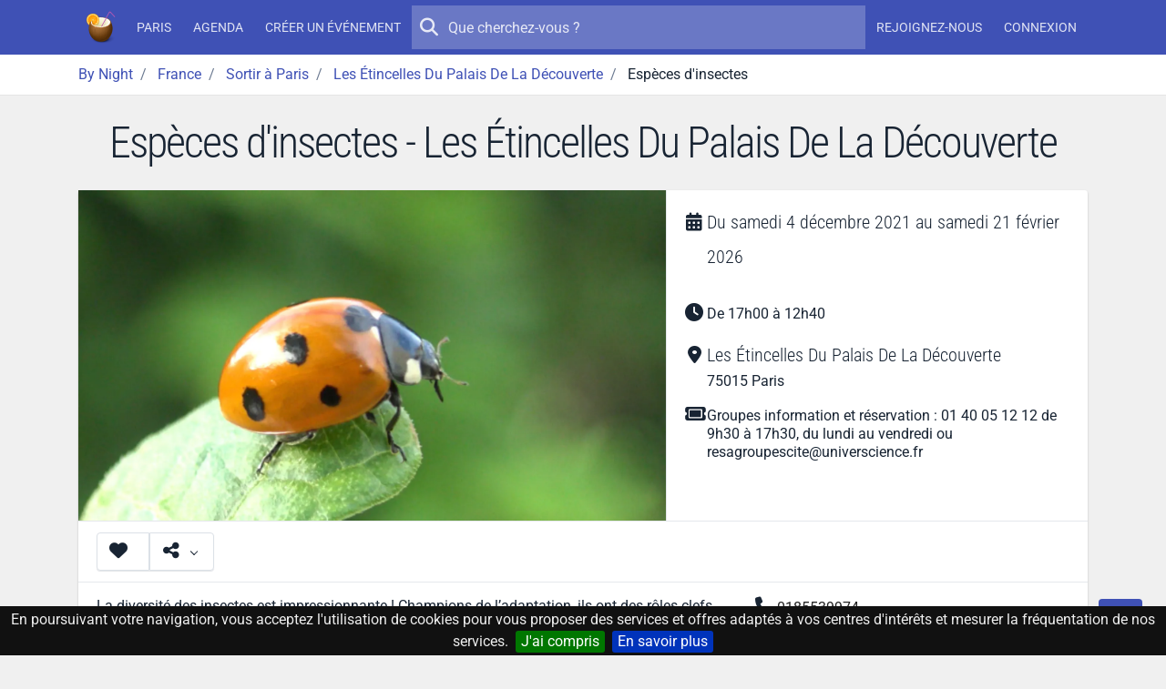

--- FILE ---
content_type: text/html; charset=UTF-8
request_url: https://by-night.fr/paris/soiree/especes-dinsectes--1292599
body_size: 14660
content:
<!DOCTYPE HTML>
<!--
_______     __  _   _ _____ _____ _    _ _______
|  _ \ \   / / | \ | |_   _/ ____| |  | |__   __|
| |_) \ \_/ /  |  \| | | || |  __| |__| |  | |
|  _ < \   /   | . ` | | || | |_ |  __  |  | |
| |_) | | |    | |\  |_| || |__| | |  | |  | |
|____/  |_|    |_| \_|_____\_____|_|  |_|  |_|

-->
<html prefix="og: http://ogp.me/ns#" lang="fr" xmlns:fb="http://ogp.me/ns/fb#">
<head>
    <meta charset="utf-8">
    <meta name="viewport" content="width=device-width, initial-scale=1, shrink-to-fit=no">
    <meta http-equiv="x-ua-compatible" content="ie=edge">
    <meta http-equiv="Content-Language" content="fr">
    <meta name="viewport" content="width=device-width, initial-scale=1">

    <title>Espèces d&#039;insectes - Les Étincelles Du Palais De La Découverte - By Night</title>
    <meta name="title" content="Espèces d&#039;insectes - Les Étincelles Du Palais De La Découverte">
    <meta name="keywords" content="insectes,aujourd'hui,ce,soir,soiree,sortie,concert,spectacle,musique,discotheque,boite,de,nuit">
    <meta name="description" content="Découvrez Espèces d&#039;insectes. Les Étincelles Du Palais De La Découverte à Paris. Du samedi 4 décembre 2021 au samedi 21 février 2026 - De 17h00 à 12h40. insectes.">

    <!-- Icons -->
    <link rel="apple-touch-icon" sizes="180x180" href="/apple-touch-icon.png?v=yyQOxPP629">
    <link rel="icon" type="image/png" sizes="32x32" href="/favicon-32x32.png?v=yyQOxPP629">
    <link rel="icon" type="image/png" sizes="16x16" href="/favicon-16x16.png?v=yyQOxPP629">
    <link rel="manifest" href="/site.webmanifest?v=yyQOxPP629">
    <link rel="mask-icon" href="/safari-pinned-tab.svg?v=yyQOxPP629" color="#3f51b5">
    <link rel="shortcut icon" href="/favicon.ico?v=yyQOxPP629">
    <meta name="msapplication-TileColor" content="#3f51b5">
    <meta name="theme-color" content="#3f51b5">
    <!-- ./Icons -->

    <!-- OpenGraph -->
    <meta property="og:site_name" content="By Night">
    <meta property="og:description" content="Découvrez Espèces d&#039;insectes. Les Étincelles Du Palais De La Découverte à Paris. Du samedi 4 décembre 2021 au samedi 21 février 2026 - De 17h00 à 12h40. insectes.">
    <meta property="og:title" content="Espèces d&#039;insectes">
    <meta property="og:type" content="website">
    <meta property="og:url" content="https://by-night.fr/paris/soiree/especes-dinsectes--1292599">
    <meta property="og:locale" content="fr" />
    <meta property="og:image" content="https://data.by-night.fr/uploads/documents/2022/02/15/4c6208d5badf4141963b3eaa953b9821-full-image-647f9e6a3ccb5358217566.jpg">
    <!-- ./OpenGraph -->

    <!-- Twitter -->
            <meta name="twitter:card" content="summary" />
        <meta name="twitter:site" content="@By__Night" />
        <meta name="twitter:title" content="Espèces d&#039;insectes" />
        <meta name="twitter:description" content="Découvrez Espèces d&#039;insectes. Les Étincelles Du Palais De La Découverte à Paris. Du samedi 4 décembre 2021 au samedi 21 février 2026 - De 17h00 à 12h40. insectes." />
        <meta name="twitter:image:src" content="https://data.by-night.fr/uploads/documents/2022/02/15/4c6208d5badf4141963b3eaa953b9821-full-image-647f9e6a3ccb5358217566.jpg" />
            <!-- ./Twitter -->

    <!-- FB -->
            <meta property="fb:page_id" content="205292952998805" />
            <!-- ./FB -->

    <!-- Google -->
        <!-- ./Google -->

    <!-- DC -->
    <meta name="dc.description" content="Découvrez Espèces d&#039;insectes. Les Étincelles Du Palais De La Découverte à Paris. Du samedi 4 décembre 2021 au samedi 21 février 2026 - De 17h00 à 12h40. insectes.">
    <meta name="dc.title" content="Espèces d&#039;insectes">
    <meta name="dc.keywords" content="insectes,aujourd'hui,ce,soir,soiree,sortie,concert,spectacle,musique,discotheque,boite,de,nuit" />
    <!-- ./DC -->

        <link rel="image_src" href="https://data.by-night.fr/uploads/documents/2022/02/15/4c6208d5badf4141963b3eaa953b9821-full-image-647f9e6a3ccb5358217566.jpg" />
    <meta property="article:published_time" content="2022-02-15" />
    <meta property="article:publisher" content="https://www.facebook.com/pages/By-Night/205292952998805" />
    
            <meta property="article:tag" content="insectes" />
    
    <link rel="canonical" href="https://by-night.fr/paris/soiree/especes-dinsectes--1292599" />

    <!-- CSS -->
    
    
    <style type="text/css">@font-face {font-family:Roboto Condensed;font-style:normal;font-weight:300;src:url(/cf-fonts/v/roboto-condensed/5.0.14/latin/wght/normal.woff2);unicode-range:U+0000-00FF,U+0131,U+0152-0153,U+02BB-02BC,U+02C6,U+02DA,U+02DC,U+0304,U+0308,U+0329,U+2000-206F,U+2074,U+20AC,U+2122,U+2191,U+2193,U+2212,U+2215,U+FEFF,U+FFFD;font-display:swap;}@font-face {font-family:Roboto Condensed;font-style:normal;font-weight:300;src:url(/cf-fonts/v/roboto-condensed/5.0.14/latin-ext/wght/normal.woff2);unicode-range:U+0100-02AF,U+0304,U+0308,U+0329,U+1E00-1E9F,U+1EF2-1EFF,U+2020,U+20A0-20AB,U+20AD-20CF,U+2113,U+2C60-2C7F,U+A720-A7FF;font-display:swap;}@font-face {font-family:Roboto Condensed;font-style:normal;font-weight:300;src:url(/cf-fonts/v/roboto-condensed/5.0.14/greek/wght/normal.woff2);unicode-range:U+0370-03FF;font-display:swap;}@font-face {font-family:Roboto Condensed;font-style:normal;font-weight:300;src:url(/cf-fonts/v/roboto-condensed/5.0.14/cyrillic-ext/wght/normal.woff2);unicode-range:U+0460-052F,U+1C80-1C88,U+20B4,U+2DE0-2DFF,U+A640-A69F,U+FE2E-FE2F;font-display:swap;}@font-face {font-family:Roboto Condensed;font-style:normal;font-weight:300;src:url(/cf-fonts/v/roboto-condensed/5.0.14/vietnamese/wght/normal.woff2);unicode-range:U+0102-0103,U+0110-0111,U+0128-0129,U+0168-0169,U+01A0-01A1,U+01AF-01B0,U+0300-0301,U+0303-0304,U+0308-0309,U+0323,U+0329,U+1EA0-1EF9,U+20AB;font-display:swap;}@font-face {font-family:Roboto Condensed;font-style:normal;font-weight:300;src:url(/cf-fonts/v/roboto-condensed/5.0.14/cyrillic/wght/normal.woff2);unicode-range:U+0301,U+0400-045F,U+0490-0491,U+04B0-04B1,U+2116;font-display:swap;}@font-face {font-family:Roboto Condensed;font-style:normal;font-weight:300;src:url(/cf-fonts/v/roboto-condensed/5.0.14/greek-ext/wght/normal.woff2);unicode-range:U+1F00-1FFF;font-display:swap;}@font-face {font-family:Roboto;font-style:normal;font-weight:300;src:url(/cf-fonts/s/roboto/5.0.11/vietnamese/300/normal.woff2);unicode-range:U+0102-0103,U+0110-0111,U+0128-0129,U+0168-0169,U+01A0-01A1,U+01AF-01B0,U+0300-0301,U+0303-0304,U+0308-0309,U+0323,U+0329,U+1EA0-1EF9,U+20AB;font-display:swap;}@font-face {font-family:Roboto;font-style:normal;font-weight:300;src:url(/cf-fonts/s/roboto/5.0.11/greek/300/normal.woff2);unicode-range:U+0370-03FF;font-display:swap;}@font-face {font-family:Roboto;font-style:normal;font-weight:300;src:url(/cf-fonts/s/roboto/5.0.11/greek-ext/300/normal.woff2);unicode-range:U+1F00-1FFF;font-display:swap;}@font-face {font-family:Roboto;font-style:normal;font-weight:300;src:url(/cf-fonts/s/roboto/5.0.11/latin-ext/300/normal.woff2);unicode-range:U+0100-02AF,U+0304,U+0308,U+0329,U+1E00-1E9F,U+1EF2-1EFF,U+2020,U+20A0-20AB,U+20AD-20CF,U+2113,U+2C60-2C7F,U+A720-A7FF;font-display:swap;}@font-face {font-family:Roboto;font-style:normal;font-weight:300;src:url(/cf-fonts/s/roboto/5.0.11/cyrillic-ext/300/normal.woff2);unicode-range:U+0460-052F,U+1C80-1C88,U+20B4,U+2DE0-2DFF,U+A640-A69F,U+FE2E-FE2F;font-display:swap;}@font-face {font-family:Roboto;font-style:normal;font-weight:300;src:url(/cf-fonts/s/roboto/5.0.11/cyrillic/300/normal.woff2);unicode-range:U+0301,U+0400-045F,U+0490-0491,U+04B0-04B1,U+2116;font-display:swap;}@font-face {font-family:Roboto;font-style:normal;font-weight:300;src:url(/cf-fonts/s/roboto/5.0.11/latin/300/normal.woff2);unicode-range:U+0000-00FF,U+0131,U+0152-0153,U+02BB-02BC,U+02C6,U+02DA,U+02DC,U+0304,U+0308,U+0329,U+2000-206F,U+2074,U+20AC,U+2122,U+2191,U+2193,U+2212,U+2215,U+FEFF,U+FFFD;font-display:swap;}@font-face {font-family:Roboto;font-style:normal;font-weight:400;src:url(/cf-fonts/s/roboto/5.0.11/latin-ext/400/normal.woff2);unicode-range:U+0100-02AF,U+0304,U+0308,U+0329,U+1E00-1E9F,U+1EF2-1EFF,U+2020,U+20A0-20AB,U+20AD-20CF,U+2113,U+2C60-2C7F,U+A720-A7FF;font-display:swap;}@font-face {font-family:Roboto;font-style:normal;font-weight:400;src:url(/cf-fonts/s/roboto/5.0.11/vietnamese/400/normal.woff2);unicode-range:U+0102-0103,U+0110-0111,U+0128-0129,U+0168-0169,U+01A0-01A1,U+01AF-01B0,U+0300-0301,U+0303-0304,U+0308-0309,U+0323,U+0329,U+1EA0-1EF9,U+20AB;font-display:swap;}@font-face {font-family:Roboto;font-style:normal;font-weight:400;src:url(/cf-fonts/s/roboto/5.0.11/greek/400/normal.woff2);unicode-range:U+0370-03FF;font-display:swap;}@font-face {font-family:Roboto;font-style:normal;font-weight:400;src:url(/cf-fonts/s/roboto/5.0.11/cyrillic/400/normal.woff2);unicode-range:U+0301,U+0400-045F,U+0490-0491,U+04B0-04B1,U+2116;font-display:swap;}@font-face {font-family:Roboto;font-style:normal;font-weight:400;src:url(/cf-fonts/s/roboto/5.0.11/cyrillic-ext/400/normal.woff2);unicode-range:U+0460-052F,U+1C80-1C88,U+20B4,U+2DE0-2DFF,U+A640-A69F,U+FE2E-FE2F;font-display:swap;}@font-face {font-family:Roboto;font-style:normal;font-weight:400;src:url(/cf-fonts/s/roboto/5.0.11/greek-ext/400/normal.woff2);unicode-range:U+1F00-1FFF;font-display:swap;}@font-face {font-family:Roboto;font-style:normal;font-weight:400;src:url(/cf-fonts/s/roboto/5.0.11/latin/400/normal.woff2);unicode-range:U+0000-00FF,U+0131,U+0152-0153,U+02BB-02BC,U+02C6,U+02DA,U+02DC,U+0304,U+0308,U+0329,U+2000-206F,U+2074,U+20AC,U+2122,U+2191,U+2193,U+2212,U+2215,U+FEFF,U+FFFD;font-display:swap;}@font-face {font-family:Roboto;font-style:normal;font-weight:500;src:url(/cf-fonts/s/roboto/5.0.11/greek-ext/500/normal.woff2);unicode-range:U+1F00-1FFF;font-display:swap;}@font-face {font-family:Roboto;font-style:normal;font-weight:500;src:url(/cf-fonts/s/roboto/5.0.11/latin/500/normal.woff2);unicode-range:U+0000-00FF,U+0131,U+0152-0153,U+02BB-02BC,U+02C6,U+02DA,U+02DC,U+0304,U+0308,U+0329,U+2000-206F,U+2074,U+20AC,U+2122,U+2191,U+2193,U+2212,U+2215,U+FEFF,U+FFFD;font-display:swap;}@font-face {font-family:Roboto;font-style:normal;font-weight:500;src:url(/cf-fonts/s/roboto/5.0.11/latin-ext/500/normal.woff2);unicode-range:U+0100-02AF,U+0304,U+0308,U+0329,U+1E00-1E9F,U+1EF2-1EFF,U+2020,U+20A0-20AB,U+20AD-20CF,U+2113,U+2C60-2C7F,U+A720-A7FF;font-display:swap;}@font-face {font-family:Roboto;font-style:normal;font-weight:500;src:url(/cf-fonts/s/roboto/5.0.11/cyrillic/500/normal.woff2);unicode-range:U+0301,U+0400-045F,U+0490-0491,U+04B0-04B1,U+2116;font-display:swap;}@font-face {font-family:Roboto;font-style:normal;font-weight:500;src:url(/cf-fonts/s/roboto/5.0.11/vietnamese/500/normal.woff2);unicode-range:U+0102-0103,U+0110-0111,U+0128-0129,U+0168-0169,U+01A0-01A1,U+01AF-01B0,U+0300-0301,U+0303-0304,U+0308-0309,U+0323,U+0329,U+1EA0-1EF9,U+20AB;font-display:swap;}@font-face {font-family:Roboto;font-style:normal;font-weight:500;src:url(/cf-fonts/s/roboto/5.0.11/greek/500/normal.woff2);unicode-range:U+0370-03FF;font-display:swap;}@font-face {font-family:Roboto;font-style:normal;font-weight:500;src:url(/cf-fonts/s/roboto/5.0.11/cyrillic-ext/500/normal.woff2);unicode-range:U+0460-052F,U+1C80-1C88,U+20B4,U+2DE0-2DFF,U+A640-A69F,U+FE2E-FE2F;font-display:swap;}</style>
    <link rel="stylesheet" href="https://static.by-night.fr/build/app.2e5f107d.css">
        
    <!-- ./CSS -->

    <!-- Google Tag Manager -->
    <script>(function (w, d, s, l, i) {
        w[l] = w[l] || [];
        w[l].push({
          'gtm.start':
            new Date().getTime(), event: 'gtm.js'
        });
        var f = d.getElementsByTagName(s)[0],
          j = d.createElement(s), dl = l != 'dataLayer' ? '&l=' + l : '';
        j.async = true;
        j.src =
          'https://www.googletagmanager.com/gtm.js?id=' + i + dl;
        f.parentNode.insertBefore(j, f);
      })(window, document, 'script', 'dataLayer', 'GTM-TXB7VR2');</script>
    <!-- End Google Tag Manager -->
    <script data-ad-client="ca-pub-2072406985754187" async src="https://pagead2.googlesyndication.com/pagead/js/adsbygoogle.js"></script>

    <script type="application/ld+json">
        {
            "@context": "http://schema.org",
            "@type": "WebSite",
            "url": "https://by-night.fr/",
            "potentialAction": {
                "@type": "SearchAction",
                "target": "https://by-night.fr/recherche/?q={search_term_string}",
                "query-input": "required name=search_term_string"
            }
        }

    </script>
        </head>
<body itemscope itemtype="http://schema.org/WebPage" id="page-event">
<div class="page">
    <!-- Menu -->
            
<header class="navbar navbar-expand-lg text-bg-primary sticky-top" data-bs-theme="dark">
    <div class="container-lg">
        <button class="navbar-toggler" type="button" data-bs-toggle="offcanvas" data-bs-target="#navbar-main">
            <svg xmlns="http://www.w3.org/2000/svg" width="24" height="24" class="bi" fill="currentColor" viewBox="0 0 16 16">
                <path fill-rule="evenodd" d="M2.5 11.5A.5.5 0 0 1 3 11h10a.5.5 0 0 1 0 1H3a.5.5 0 0 1-.5-.5zm0-4A.5.5 0 0 1 3 7h10a.5.5 0 0 1 0 1H3a.5.5 0 0 1-.5-.5zm0-4A.5.5 0 0 1 3 3h10a.5.5 0 0 1 0 1H3a.5.5 0 0 1-.5-.5z"></path>
            </svg>
        </button>
        <a href="/" title="By Night : les concerts, spectacles, sorties partout en France" class="navbar-brand">
                <img class="img-fluid "
         width="36"
         height="36"
         src="/thumb-asset/build/images/by-night.ca1c483b.png?h=36&w=36&fm=png&s=d223ee296ace2209fba8d20a6544adef"
         srcset="/thumb-asset/build/images/by-night.ca1c483b.png?h=36&w=36&dpr=2&fm=png&s=2c7d717d342c530528dcbf0e309569ff 2x"
    alt="By Night"  />

        </a>
        <div class="d-flex d-lg-none">
            <ul class="navbar-nav align-items-start align-items-lg-center justify-content-lg-center">
                
            </ul>
        </div>
        <div class="offcanvas-lg offcanvas-end text-bg-primary flex-grow-1" id="navbar-main">
            <div class="offcanvas-header">
                <div class="d-flex align-items-center">
                        <img class="img-fluid "
         width="36"
         height="36"
         src="/thumb-asset/build/images/by-night.ca1c483b.png?h=36&w=36&fm=png&s=d223ee296ace2209fba8d20a6544adef"
         srcset="/thumb-asset/build/images/by-night.ca1c483b.png?h=36&w=36&dpr=2&fm=png&s=2c7d717d342c530528dcbf0e309569ff 2x"
    alt="By Night"  />

                    <h5 class="offcanvas-title ms-2" id="staticBackdropLabel">
                        By Night
                    </h5>
                </div>
                <button type="button" class="btn-close" data-bs-dismiss="offcanvas" aria-label="Close"></button>
            </div>
            <div class="offcanvas-body d-flex flex-column flex-lg-row">
                <ul class="navbar-nav align-items-start align-items-lg-center justify-content-lg-center">
                                            <li class="nav-item">
                            <a class="nav-link" href="/paris/" title="Paris (Paris, France)"><strong>Paris</strong></a>
                        </li>
                        <li class="nav-item">
                            <a class="nav-link" href="/paris/agenda" title="L'agenda des sorties à Paris, c'est par ici !">Agenda</a>
                        </li>
                                        <li class="nav-item">
                        <a class="nav-link" title="Créez votre événement en 1 clic !" href="/espace-perso/nouvelle-soiree">Créer un événement</a>
                    </li>
                                    </ul>

                <form action="/recherche/" method="GET" class="search-form order-first order-lg-0 mb-2 mb-lg-0" role="search">
                    <button type="submit" class="btn btn-sm btn-ghost-light btn-icon-circle">
                        <i class="icon fa fa-search"></i>
                    </button>
                    <input type="search" placeholder="Que cherchez-vous ?" name="q" value="" autocomplete="off">
                </form>

                                <ul class="d-none d-lg-flex navbar-nav align-items-start align-items-lg-center justify-content-lg-center">
                                            <li class="nav-item">
                            <a class="nav-link register" title="Inscrivez-vous sur By Night" href="/inscription">
                                Rejoignez-nous
                            </a>
                        </li>
                        <li class="nav-item">
                            <a class="nav-link connexion" title="Connectez-vous sur By Night" href="/login">
                                Connexion
                            </a>
                        </li>
                                    </ul>
            </div>
        </div>
    </div>
</header>

        <!-- ./Menu -->

            <div id="bread">
            <div class="container-lg">
                
                                        
                            <ol id="wo-breadcrumbs" class="breadcrumb" itemscope itemtype="http://schema.org/BreadcrumbList">
                    <li class="breadcrumb-item" itemprop="itemListElement" itemscope itemtype="http://schema.org/ListItem">
                                <a href="https://by-night.fr/" itemprop="item">
                                        <span itemprop="name">By Night</span>
                                    </a>
                                <meta itemprop="position" content="1" />

                            </li>
                    <li class="breadcrumb-item" itemprop="itemListElement" itemscope itemtype="http://schema.org/ListItem">
                                <a href="https://by-night.fr/c--france/" itemprop="item">
                                        <span itemprop="name">France</span>
                                    </a>
                                <meta itemprop="position" content="2" />

                            </li>
                    <li class="breadcrumb-item" itemprop="itemListElement" itemscope itemtype="http://schema.org/ListItem">
                                <a href="https://by-night.fr/paris/agenda" itemprop="item">
                                        <span itemprop="name">Sortir à Paris</span>
                                    </a>
                                <meta itemprop="position" content="3" />

                            </li>
                    <li class="breadcrumb-item" itemprop="itemListElement" itemscope itemtype="http://schema.org/ListItem">
                                <a href="https://by-night.fr/paris/agenda/sortir-a/les-etincelles-du-palais-de-la-decouverte" itemprop="item">
                                        <span itemprop="name">Les Étincelles Du Palais De La Découverte</span>
                                    </a>
                                <meta itemprop="position" content="4" />

                            </li>
                    <li class="breadcrumb-item" itemprop="itemListElement" itemscope itemtype="http://schema.org/ListItem">
                                    <span itemprop="name">Espèces d&#039;insectes</span>
                                        <meta itemprop="item" content="https://by-night.fr/paris/soiree/especes-dinsectes--1292599" />
                                <meta itemprop="position" content="5" />

                            </li>
            </ol>

            </div>
        </div>
    
    <!-- Main -->
    <div class="page-wrapper">
            
        <div class="page-header">
        <h1>Espèces d&#039;insectes - Les Étincelles Du Palais De La Découverte</h1>
            </div>
        <div class="page-body">
                <div class="container" id="container">
        
            <div class="card" id="event">
            <div class="row g-0">
                                <div class="col-lg-7">
                    <a class="image-gallery" href="https://data.by-night.fr/uploads/documents/2022/02/15/4c6208d5badf4141963b3eaa953b9821-full-image-647f9e6a3ccb5358217566.jpg" title="Espèces d&#039;insectes">
                            
<div class="image-wrapper image-wrapper-fluid image-wrapper-placeholder-cover"  class="image-wrapper-placeholder-cover">
                <div class="image-sizer-fluid" style="max-width: 800px">
            <img
                    alt=""
                    role="presentation"
                    aria-hidden="true"
                    src="data:image/svg+xml;charset=utf-8,%3Csvg height='450' width='800' xmlns='http://www.w3.org/2000/svg' version='1.1'%3E%3C/svg%3E"
            />
        </div>
    
                <img
                class="img-placeholder lazyloaded img"
                                    src="/thumb/uploads/documents/2022/02/15/4c6208d5badf4141963b3eaa953b9821-full-image-647f9e6a3ccb5358217566.jpg?w=20&amp;h=36&amp;fm=pjpg&amp;q=20&amp;s=1e933a6424b0037c452fb07bf47e37d4"
                                loading="eager"
                decoding="async"
                 class="img" itemprop="image" style="object-fit: cover; object-position: 50% 50%"        />
    
            <picture>
                            <source
                        type="image/webp"
                        size="(min-width: 800px) 800px, 
100vw"
                                                    data-srcset="/thumb/uploads/documents/2022/02/15/4c6208d5badf4141963b3eaa953b9821-full-image-647f9e6a3ccb5358217566.jpg?w=200&amp;h=113&amp;fm=webp&amp;q=80&amp;s=5c8bd890aac828398096b2558d18cf29 200w, 
/thumb/uploads/documents/2022/02/15/4c6208d5badf4141963b3eaa953b9821-full-image-647f9e6a3ccb5358217566.jpg?w=400&amp;h=225&amp;fm=webp&amp;q=80&amp;s=7106c64673874798e619ec1c64dfb655 400w, 
/thumb/uploads/documents/2022/02/15/4c6208d5badf4141963b3eaa953b9821-full-image-647f9e6a3ccb5358217566.jpg?w=800&amp;h=450&amp;fm=webp&amp;q=80&amp;s=0268692e512912c237b6c1d8e7811d4c 800w, 
/thumb/uploads/documents/2022/02/15/4c6208d5badf4141963b3eaa953b9821-full-image-647f9e6a3ccb5358217566.jpg?w=1600&amp;h=900&amp;fm=webp&amp;q=80&amp;s=30a83dfa1fcff59ba4f9f4cfedb74702 1600w"
                                        >
                            <source
                        type="image/jpg"
                        size="(min-width: 800px) 800px, 
100vw"
                                                    data-srcset="/thumb/uploads/documents/2022/02/15/4c6208d5badf4141963b3eaa953b9821-full-image-647f9e6a3ccb5358217566.jpg?w=200&amp;h=113&amp;fm=pjpg&amp;q=80&amp;s=5767eb545b76796dd6d7ce65d4158a92 200w, 
/thumb/uploads/documents/2022/02/15/4c6208d5badf4141963b3eaa953b9821-full-image-647f9e6a3ccb5358217566.jpg?w=400&amp;h=225&amp;fm=pjpg&amp;q=80&amp;s=da2ad51d9d66f6b70271a5c6ab0bb21e 400w, 
/thumb/uploads/documents/2022/02/15/4c6208d5badf4141963b3eaa953b9821-full-image-647f9e6a3ccb5358217566.jpg?w=800&amp;h=450&amp;fm=pjpg&amp;q=80&amp;s=f477c3f57fed38a80a576483ae473a53 800w, 
/thumb/uploads/documents/2022/02/15/4c6208d5badf4141963b3eaa953b9821-full-image-647f9e6a3ccb5358217566.jpg?w=1600&amp;h=900&amp;fm=pjpg&amp;q=80&amp;s=f4a1e33b6514824ebcb40ff9a4605bf4 1600w"
                                        >
            
                            <img
                        class="img-main lazy-image lazyload img"
                        sizes="(min-width: 800px) 800px, 
100vw"
                                                    src="[data-uri]"
                            data-srcset="/thumb/uploads/documents/2022/02/15/4c6208d5badf4141963b3eaa953b9821-full-image-647f9e6a3ccb5358217566.jpg?w=200&amp;h=113&amp;fm=pjpg&amp;q=80&amp;s=5767eb545b76796dd6d7ce65d4158a92 200w, 
/thumb/uploads/documents/2022/02/15/4c6208d5badf4141963b3eaa953b9821-full-image-647f9e6a3ccb5358217566.jpg?w=400&amp;h=225&amp;fm=pjpg&amp;q=80&amp;s=da2ad51d9d66f6b70271a5c6ab0bb21e 400w, 
/thumb/uploads/documents/2022/02/15/4c6208d5badf4141963b3eaa953b9821-full-image-647f9e6a3ccb5358217566.jpg?w=800&amp;h=450&amp;fm=pjpg&amp;q=80&amp;s=f477c3f57fed38a80a576483ae473a53 800w, 
/thumb/uploads/documents/2022/02/15/4c6208d5badf4141963b3eaa953b9821-full-image-647f9e6a3ccb5358217566.jpg?w=1600&amp;h=900&amp;fm=pjpg&amp;q=80&amp;s=f4a1e33b6514824ebcb40ff9a4605bf4 1600w"
                                                loading="lazy"
                        decoding="async"
                         class="img" itemprop="image" style="object-fit: contain; object-position: 50% 50%"                >
                    </picture>
    </div>


                    </a>
                </div>
                <div class="col-lg-5 event-details">
                    <div class="card-body">
                        <div class="detail-item">
                            <i class="icon fa fa-calendar-days"></i>
                            <h2>
                                                                
                                                                    Du
                                    <time itemprop="startDate"
                                          datetime="2021-12-04T00:00:00+0100">samedi 4 décembre 2021</time>
                                    au
                                    <time itemprop="endDate"
                                          datetime="2026-02-21T00:00:00+0100">samedi 21 février 2026</time>
                                                            </h2>
                        </div>
                                                    <div class="detail-item">
                                <i class="icon fa fa-clock"></i>
                                <p>De 17h00 à 12h40</p>
                            </div>
                        
                        <div itemprop="location" itemscope itemtype="http://schema.org/Place" class="detail-item">
                            <meta name="url" content="/paris/agenda/sortir-a/les-etincelles-du-palais-de-la-decouverte">

                                                            <i class="icon fa fa-location-dot"></i>
                                                        <div>
                                                                                                                                                                        <h2 class="mb-0">
                                        <strong class="font-weight-normal" itemprop="name">Les Étincelles Du Palais De La Découverte</strong>
                                    </h2>
                                
                                                                    <div itemprop="address" itemscope itemtype="http://schema.org/PostalAddress">
                                                                                    <meta itemprop="addressCountry" content="FR" />
                                        
                                        
                                                                                    <div>
                                                                                                    <span itemprop="postalCode">75015</span>
                                                
                                                                                                                                                                                                                <meta name="url" content="/paris/agenda">
                                                        <strong class="font-weight-normal" itemprop="addressLocality">Paris</strong>
                                                                                                                                                </div>
                                                                            </div>
                                
                                                                    <span itemprop="geo" itemscope itemtype="http://schema.org/GeoCoordinates">
                                        <meta itemprop="latitude" content="48.841007" />
                                        <meta itemprop="longitude" content="2.279657" />
                                    </span>
                                                                                                </div>
                        </div>

                                                    <div class="detail-item">
                                <i class="icon fa fa-ticket"></i>
                                <p>Groupes information et réservation : 01 40 05 12 12 de 9h30 à 17h30, du lundi au vendredi ou <a href="/cdn-cgi/l/email-protection" class="__cf_email__" data-cfemail="c3b1a6b0a2a4b1acb6b3a6b0a0aab7a683b6adaab5a6b1b0a0aaa6ada0a6eda5b1">[email&#160;protected]</a></p>
                            </div>
                        
                                                                    </div>
                </div>
            </div>
            <div class="card-header card-header-border-top">
                

<div class="btn-group">

    <button type="button" href="/login"
            class="btn btn-unstyled participer btn-like-event   connexion"
            data-href="/espace-perso/1292599/participer">
        <i class="icon fa fa-heart"></i>
    </button>
    <button class="btn btn-unstyled dropdown-toggle" type="button" data-bs-toggle="dropdown">
        <i class="icon fa fa-share-alt"></i>
    </button>
    <div class="dropdown-menu dropdown-menu-start">
                    <a href="https://www.facebook.com/sharer/sharer.php?display=popup&amp;redirect_uri=http%3A%2F%2Fwww.facebook.com&amp;u=https%3A%2F%2Fby-night.fr%2Fparis%2Fsoiree%2Fespeces-dinsectes--1292599&amp;t=Esp%C3%A8ces+d%27insectes" class="dropdown-item popup facebook">
                <span>
                    <i class="icon fab fa-facebook"></i>
                    Partager avec FACEBOOK
                </span>
            </a>
                    <a href="https://twitter.com/intent/tweet?text=Esp%C3%A8ces+d%27insectes&amp;url=https%3A%2F%2Fby-night.fr%2Fparis%2Fsoiree%2Fespeces-dinsectes--1292599" class="dropdown-item popup twitter">
                <span>
                    <i class="icon fab fa-twitter"></i>
                    Partager avec TWITTER
                </span>
            </a>
            </div>
</div>

<small class="ms-3 text-muted d-none">0 intérêt</small>

            </div>
            <div class="card-body">
                <div class="row">
                    <div itemprop="description" class="col-sm-8">
                        <p>La diversité des insectes est impressionnante ! Champions de l’adaptation, ils ont des rôles clefs dans les écosystèmes. Certains sont prédateurs, d’autres recycleurs, ingénieurs des sols, pollinisateurs ou même des proies abondantes pour beaucoup d’animaux. Venez observer des insectes vivants ou naturalisés et enrichissez ainsi vos connaissances sur ces animaux épatants.</p>
                    </div>
                    <div class="col-sm-4 my-3 my-md-0 event-details">
                                                    <div class="detail-item">
                                <i class="icon fa fa-phone"></i>
                                <p class="one-line">
                                    <a href="tel:0185539974">0185539974</a>
                                </p>
                            </div>
                                                                            <div class="detail-item">
                                <i class="icon fa fa-globe"></i>
                                <p class="one-line">
                                    <a rel="nofollow" href="https://www.palais-decouverte.fr/fr/venir-nous-voir/les-etincelles/">https://www.palais-decouverte.fr/fr/venir-nous-voir/les-etincelles/</a>
                                </p>
                            </div>
                                                                        
                        <div class="detail-item">
                            <i class="icon fa fa-tags"></i>
                            <p class="tags">
                                                                    <a class="badge text-bg-info"
                                       title="Sortir en France"
                                       href="/paris/agenda">
                                        <strong class="font-weight-normal">Événements en France</strong>
                                    </a>
                                
                                                                    <a class="badge text-bg-info"
                                       title="Sortir à Paris"
                                       href="/paris/agenda">
                                        <strong class="font-weight-normal">Événements à Paris</strong>
                                    </a>
                                                                                                    <a class="badge text-bg-info"
                                       title="Sortir à Les Étincelles Du Palais De La Découverte"
                                       href="/paris/agenda/sortir-a/les-etincelles-du-palais-de-la-decouverte">
                                        <strong class="font-weight-normal">Événements à Les Étincelles Du Palais De La Découverte</strong>
                                    </a>
                                
                                                                    <a class="badge text-bg-info"
                                       title="insectes à Paris"
                                       href="/paris/agenda/tag/insectes">
                                        <strong class="font-weight-normal">insectes à Paris</strong>
                                    </a>
                                                            </p>
                        </div>

                                                    <div class="detail-item">
                                <i class="icon fa fa-info"></i>
                                <p>
                                    Source : <a href="https://openagenda.com/echosciences/events/especes-dinsectes" target="_blank" rel="nofollow">Open Agenda</a>
                                </p>
                            </div>
                        
                                                                                                                                                                                                                                                                                                                                                                                            </div>
                </div>
            </div>
                            <div class="card-body p-0 text-center">
                    <div class="card-body">
                        <button
                                class="btn btn-outline-primary"
                                id="loadMap"
                                data-map="https://www.google.com/maps/embed/v1/place?q=Les%20%C3%89tincelles%20Du%20Palais%20De%20La%20D%C3%A9couverte%20Paris&key=AIzaSyBETAmun16QLnNnOtEPL4-_n-O3ApO9BEI&zoom=16">
                            Afficher sur une carte
                        </button>
                    </div>
                    <div id="googleMap"></div>
                </div>
            
            <div class="card-body">
                <div class="comments-container">
    <h4 class="heading">
        0 Commentaire
                    <small class="text-muted">Soyez le premier à réagir</small>
            </h4>
    <div class="block_poster_commentaire mb-3">
            <div class="text-center mt-4">
            <a class="btn btn-outline-secondary connexion" title="Se connecter pour laisser un commentaire"
               href="/login">
                Laisser un commentaire
            </a>
        </div>
    </div>


    </div>

            </div>
        </div>

                    <div class="widget active">
    <h3>
        <span>Les Étincelles Du Palais De La Découverte <small class="text-muted">Les prochaines sorties</small></span>
    </h3>
    <div class="scroll-wrapper">
        <div class="scroll-area scroll-area-horizontal ">
                

    

    


<div class="card card-event card-layout card-layout-vertical row g-0 scroll-item" >
        <div class="col-sm-3 col-lg-4 card-img-container">
                        <div class="image-container">
            <a class="image-gallery" href="https://data.by-night.fr/uploads/documents/2022/07/06/0bb637f7d84e4467801441ec1f939411-full-image-62ce2a447cf6d795010025.jpg" title="Météorites et impacts">
                        
<div class="image-wrapper image-wrapper-fluid image-wrapper-placeholder-cover"  class="image-wrapper-placeholder-cover">
                <div class="image-sizer-fluid" style="max-width: 360px">
            <img
                    alt=""
                    role="presentation"
                    aria-hidden="true"
                    src="data:image/svg+xml;charset=utf-8,%3Csvg height='203' width='360' xmlns='http://www.w3.org/2000/svg' version='1.1'%3E%3C/svg%3E"
            />
        </div>
    
                <img
                class="img-placeholder lazyloaded "
                                    src="/thumb/uploads/documents/2022/07/06/0bb637f7d84e4467801441ec1f939411-full-image-62ce2a447cf6d795010025.jpg?w=20&amp;h=36&amp;fm=pjpg&amp;q=20&amp;s=a6cb83b6102f80d132f3ad301710589b"
                                loading="eager"
                decoding="async"
                 alt="Météorites et impacts" title="Météorites et impacts" style="object-fit: cover; object-position: 50% 50%"        />
    
            <picture>
                            <source
                        type="image/webp"
                        size="(min-width: 360px) 360px, 
100vw"
                                                    data-srcset="/thumb/uploads/documents/2022/07/06/0bb637f7d84e4467801441ec1f939411-full-image-62ce2a447cf6d795010025.jpg?w=90&amp;h=51&amp;fm=webp&amp;q=80&amp;s=d9a6933f46042b050919211ba4af0829 90w, 
/thumb/uploads/documents/2022/07/06/0bb637f7d84e4467801441ec1f939411-full-image-62ce2a447cf6d795010025.jpg?w=180&amp;h=102&amp;fm=webp&amp;q=80&amp;s=a2de015f0578b0f8dfc213f5cfbbdf34 180w, 
/thumb/uploads/documents/2022/07/06/0bb637f7d84e4467801441ec1f939411-full-image-62ce2a447cf6d795010025.jpg?w=360&amp;h=203&amp;fm=webp&amp;q=80&amp;s=f1accc4f7aeb8c1265f969f1c69a9305 360w, 
/thumb/uploads/documents/2022/07/06/0bb637f7d84e4467801441ec1f939411-full-image-62ce2a447cf6d795010025.jpg?w=560&amp;h=316&amp;fm=webp&amp;q=80&amp;s=a2e1d61d83f9d531b9b298e36dd980a3 560w"
                                        >
                            <source
                        type="image/jpg"
                        size="(min-width: 360px) 360px, 
100vw"
                                                    data-srcset="/thumb/uploads/documents/2022/07/06/0bb637f7d84e4467801441ec1f939411-full-image-62ce2a447cf6d795010025.jpg?w=90&amp;h=51&amp;fm=pjpg&amp;q=80&amp;s=c2367ff0c3c014ba92069be9b0df814c 90w, 
/thumb/uploads/documents/2022/07/06/0bb637f7d84e4467801441ec1f939411-full-image-62ce2a447cf6d795010025.jpg?w=180&amp;h=102&amp;fm=pjpg&amp;q=80&amp;s=5ac34d62cff1de7c0d099246b92c3a0b 180w, 
/thumb/uploads/documents/2022/07/06/0bb637f7d84e4467801441ec1f939411-full-image-62ce2a447cf6d795010025.jpg?w=360&amp;h=203&amp;fm=pjpg&amp;q=80&amp;s=c7723ccf0c9404b12f9b088f88618935 360w, 
/thumb/uploads/documents/2022/07/06/0bb637f7d84e4467801441ec1f939411-full-image-62ce2a447cf6d795010025.jpg?w=560&amp;h=316&amp;fm=pjpg&amp;q=80&amp;s=4a811bcc713659b1d43412e868ce49bd 560w"
                                        >
            
                            <img
                        class="img-main lazy-image lazyload "
                        sizes="(min-width: 360px) 360px, 
100vw"
                                                    src="[data-uri]"
                            data-srcset="/thumb/uploads/documents/2022/07/06/0bb637f7d84e4467801441ec1f939411-full-image-62ce2a447cf6d795010025.jpg?w=90&amp;h=51&amp;fm=pjpg&amp;q=80&amp;s=c2367ff0c3c014ba92069be9b0df814c 90w, 
/thumb/uploads/documents/2022/07/06/0bb637f7d84e4467801441ec1f939411-full-image-62ce2a447cf6d795010025.jpg?w=180&amp;h=102&amp;fm=pjpg&amp;q=80&amp;s=5ac34d62cff1de7c0d099246b92c3a0b 180w, 
/thumb/uploads/documents/2022/07/06/0bb637f7d84e4467801441ec1f939411-full-image-62ce2a447cf6d795010025.jpg?w=360&amp;h=203&amp;fm=pjpg&amp;q=80&amp;s=c7723ccf0c9404b12f9b088f88618935 360w, 
/thumb/uploads/documents/2022/07/06/0bb637f7d84e4467801441ec1f939411-full-image-62ce2a447cf6d795010025.jpg?w=560&amp;h=316&amp;fm=pjpg&amp;q=80&amp;s=4a811bcc713659b1d43412e868ce49bd 560w"
                                                loading="lazy"
                        decoding="async"
                         alt="Météorites et impacts" title="Météorites et impacts" style="object-fit: contain; object-position: 50% 50%"                >
                    </picture>
    </div>



            </a>
        </div>
    </div>
    <div class="col-sm-9 col-lg-8 card-content">
        <div class="card-body">
            <h3 class="h5">
                <a title="Tous les détails de Météorites et impacts "
                   href="/paris/soiree/meteorites-et-impacts--1383128"
                   >
                    <span >Météorites et impacts</span>
                </a>
            </h3>
            <div class="detail-item">
                                
                <i class="icon fa fa-calendar-days"></i>
                <div>
                                            <time                               datetime="2021-08-22T00:00:00+0200">
                            22/08/2021
                        </time>
                        -

                        <time                               datetime="2026-01-21T00:00:00+0100">
                            21/01/2026
                        </time>
                                        <small class="text-muted"> - De 14h20 à 15h20</small>
                </div>
            </div>
                                        <div class="detail-item" >
                    <i class="icon fa fa-location-dot"></i>
                    <div>
                        <span  title="Sortir à Les Étincelles Du Palais De La Découverte">
                            <strong class="font-weight-normal">Les Étincelles Du Palais De La Découverte</strong>
                        </span>
                                                                            <span >,
                                <span >Paris</span>
                                                            </span>
                                            </div>
                </div>
                                        <div class="detail-item">
                    <i class="icon fa fa-ticket"></i>
                    <div>Réservation obligatoire</div>
                </div>
                                </div>
    </div>
</div>

    


<div class="card card-event card-layout card-layout-vertical row g-0 scroll-item" >
        <div class="col-sm-3 col-lg-4 card-img-container">
                        <div class="image-container">
            <a class="image-gallery" href="https://data.by-night.fr/uploads/documents/2022/01/15/a01cbe135fa0436cbb1959a5d2e3475b-full-image-62c5d4ce1e856748298172.jpg" title="Les origines de l&#039;espèce humaine">
                        
<div class="image-wrapper image-wrapper-fluid image-wrapper-placeholder-cover"  class="image-wrapper-placeholder-cover">
                <div class="image-sizer-fluid" style="max-width: 360px">
            <img
                    alt=""
                    role="presentation"
                    aria-hidden="true"
                    src="data:image/svg+xml;charset=utf-8,%3Csvg height='203' width='360' xmlns='http://www.w3.org/2000/svg' version='1.1'%3E%3C/svg%3E"
            />
        </div>
    
                <img
                class="img-placeholder lazyloaded "
                                    src="/thumb/uploads/documents/2022/01/15/a01cbe135fa0436cbb1959a5d2e3475b-full-image-62c5d4ce1e856748298172.jpg?w=20&amp;h=36&amp;fm=pjpg&amp;q=20&amp;s=aa2dbc97a16bf8ac9324e741b01f53f7"
                                loading="eager"
                decoding="async"
                 alt="Les origines de l&#039;espèce humaine" title="Les origines de l&#039;espèce humaine" style="object-fit: cover; object-position: 50% 50%"        />
    
            <picture>
                            <source
                        type="image/webp"
                        size="(min-width: 360px) 360px, 
100vw"
                                                    data-srcset="/thumb/uploads/documents/2022/01/15/a01cbe135fa0436cbb1959a5d2e3475b-full-image-62c5d4ce1e856748298172.jpg?w=90&amp;h=51&amp;fm=webp&amp;q=80&amp;s=4c1dc0fa8d70b2e533135e13c1d88c70 90w, 
/thumb/uploads/documents/2022/01/15/a01cbe135fa0436cbb1959a5d2e3475b-full-image-62c5d4ce1e856748298172.jpg?w=180&amp;h=102&amp;fm=webp&amp;q=80&amp;s=c1cfdf10a99930ba8f7f47a55a69059a 180w, 
/thumb/uploads/documents/2022/01/15/a01cbe135fa0436cbb1959a5d2e3475b-full-image-62c5d4ce1e856748298172.jpg?w=360&amp;h=203&amp;fm=webp&amp;q=80&amp;s=6d02ac3ac4706da71b2082a97e14a81a 360w, 
/thumb/uploads/documents/2022/01/15/a01cbe135fa0436cbb1959a5d2e3475b-full-image-62c5d4ce1e856748298172.jpg?w=560&amp;h=316&amp;fm=webp&amp;q=80&amp;s=35aa2704748ddf018f69a53113ce7469 560w"
                                        >
                            <source
                        type="image/jpg"
                        size="(min-width: 360px) 360px, 
100vw"
                                                    data-srcset="/thumb/uploads/documents/2022/01/15/a01cbe135fa0436cbb1959a5d2e3475b-full-image-62c5d4ce1e856748298172.jpg?w=90&amp;h=51&amp;fm=pjpg&amp;q=80&amp;s=e46ecf6b812b8a30cb66f3cddee1af0f 90w, 
/thumb/uploads/documents/2022/01/15/a01cbe135fa0436cbb1959a5d2e3475b-full-image-62c5d4ce1e856748298172.jpg?w=180&amp;h=102&amp;fm=pjpg&amp;q=80&amp;s=a09599c6d24aeb33d5e70dd848c15107 180w, 
/thumb/uploads/documents/2022/01/15/a01cbe135fa0436cbb1959a5d2e3475b-full-image-62c5d4ce1e856748298172.jpg?w=360&amp;h=203&amp;fm=pjpg&amp;q=80&amp;s=db0bc7ed1c2aa1757d0a6dfdf4c77a02 360w, 
/thumb/uploads/documents/2022/01/15/a01cbe135fa0436cbb1959a5d2e3475b-full-image-62c5d4ce1e856748298172.jpg?w=560&amp;h=316&amp;fm=pjpg&amp;q=80&amp;s=01779181c59efdf0756339380e4dfc24 560w"
                                        >
            
                            <img
                        class="img-main lazy-image lazyload "
                        sizes="(min-width: 360px) 360px, 
100vw"
                                                    src="[data-uri]"
                            data-srcset="/thumb/uploads/documents/2022/01/15/a01cbe135fa0436cbb1959a5d2e3475b-full-image-62c5d4ce1e856748298172.jpg?w=90&amp;h=51&amp;fm=pjpg&amp;q=80&amp;s=e46ecf6b812b8a30cb66f3cddee1af0f 90w, 
/thumb/uploads/documents/2022/01/15/a01cbe135fa0436cbb1959a5d2e3475b-full-image-62c5d4ce1e856748298172.jpg?w=180&amp;h=102&amp;fm=pjpg&amp;q=80&amp;s=a09599c6d24aeb33d5e70dd848c15107 180w, 
/thumb/uploads/documents/2022/01/15/a01cbe135fa0436cbb1959a5d2e3475b-full-image-62c5d4ce1e856748298172.jpg?w=360&amp;h=203&amp;fm=pjpg&amp;q=80&amp;s=db0bc7ed1c2aa1757d0a6dfdf4c77a02 360w, 
/thumb/uploads/documents/2022/01/15/a01cbe135fa0436cbb1959a5d2e3475b-full-image-62c5d4ce1e856748298172.jpg?w=560&amp;h=316&amp;fm=pjpg&amp;q=80&amp;s=01779181c59efdf0756339380e4dfc24 560w"
                                                loading="lazy"
                        decoding="async"
                         alt="Les origines de l&#039;espèce humaine" title="Les origines de l&#039;espèce humaine" style="object-fit: contain; object-position: 50% 50%"                >
                    </picture>
    </div>



            </a>
        </div>
    </div>
    <div class="col-sm-9 col-lg-8 card-content">
        <div class="card-body">
            <h3 class="h5">
                <a title="Tous les détails de Les origines de l&#039;espèce humaine "
                   href="/paris/soiree/les-origines-de-lespece-humaine--1281191"
                   >
                    <span >Les origines de l&#039;espèce humaine</span>
                </a>
            </h3>
            <div class="detail-item">
                                
                <i class="icon fa fa-calendar-days"></i>
                <div>
                                            <time                               datetime="2021-09-18T00:00:00+0200">
                            18/09/2021
                        </time>
                        -

                        <time                               datetime="2026-01-21T00:00:00+0100">
                            21/01/2026
                        </time>
                                        <small class="text-muted"> - De 15h40 à 14h00</small>
                </div>
            </div>
                                        <div class="detail-item" >
                    <i class="icon fa fa-location-dot"></i>
                    <div>
                        <span  title="Sortir à Les Étincelles Du Palais De La Découverte">
                            <strong class="font-weight-normal">Les Étincelles Du Palais De La Découverte</strong>
                        </span>
                                                                            <span >,
                                <span >Paris</span>
                                                            </span>
                                            </div>
                </div>
                                        <div class="detail-item">
                    <i class="icon fa fa-ticket"></i>
                    <div>Groupes information et réservation : 01 40 05 12 12 de 9h30 à 17h30, du lundi au vendredi ou <a href="/cdn-cgi/l/email-protection" class="__cf_email__" data-cfemail="82f0e7f1e3e5f0edf7f2e7f1e1ebf6e7c2f7ecebf4e7f0f1e1ebe7ece1e7ace4f0">[email&#160;protected]</a></div>
                </div>
                                </div>
    </div>
</div>

    


<div class="card card-event card-layout card-layout-vertical row g-0 scroll-item" >
        <div class="col-sm-3 col-lg-4 card-img-container">
                        <div class="image-container">
            <a class="image-gallery" href="https://data.by-night.fr/uploads/documents/2022/01/27/1142c43f407f45a896672b02b058f231-full-image-62c5d4e4bd6be100323849.jpg" title="Les dinosaures">
                        
<div class="image-wrapper image-wrapper-fluid image-wrapper-placeholder-cover"  class="image-wrapper-placeholder-cover">
                <div class="image-sizer-fluid" style="max-width: 360px">
            <img
                    alt=""
                    role="presentation"
                    aria-hidden="true"
                    src="data:image/svg+xml;charset=utf-8,%3Csvg height='203' width='360' xmlns='http://www.w3.org/2000/svg' version='1.1'%3E%3C/svg%3E"
            />
        </div>
    
                <img
                class="img-placeholder lazyloaded "
                                    src="/thumb/uploads/documents/2022/01/27/1142c43f407f45a896672b02b058f231-full-image-62c5d4e4bd6be100323849.jpg?w=20&amp;h=36&amp;fm=pjpg&amp;q=20&amp;s=1b1c6888d647989d34c50ed2df6dfd51"
                                loading="eager"
                decoding="async"
                 alt="Les dinosaures" title="Les dinosaures" style="object-fit: cover; object-position: 50% 50%"        />
    
            <picture>
                            <source
                        type="image/webp"
                        size="(min-width: 360px) 360px, 
100vw"
                                                    data-srcset="/thumb/uploads/documents/2022/01/27/1142c43f407f45a896672b02b058f231-full-image-62c5d4e4bd6be100323849.jpg?w=90&amp;h=51&amp;fm=webp&amp;q=80&amp;s=10d5d6e7af70321e2f68dd35ee53afbd 90w, 
/thumb/uploads/documents/2022/01/27/1142c43f407f45a896672b02b058f231-full-image-62c5d4e4bd6be100323849.jpg?w=180&amp;h=102&amp;fm=webp&amp;q=80&amp;s=b325fe3bb0ed4f7e39a67d1c3af20e36 180w, 
/thumb/uploads/documents/2022/01/27/1142c43f407f45a896672b02b058f231-full-image-62c5d4e4bd6be100323849.jpg?w=360&amp;h=203&amp;fm=webp&amp;q=80&amp;s=84f29884fcc19aa56647ae3951ba613e 360w, 
/thumb/uploads/documents/2022/01/27/1142c43f407f45a896672b02b058f231-full-image-62c5d4e4bd6be100323849.jpg?w=560&amp;h=316&amp;fm=webp&amp;q=80&amp;s=642ecc86dd33868d939a30279acfd4fa 560w"
                                        >
                            <source
                        type="image/jpg"
                        size="(min-width: 360px) 360px, 
100vw"
                                                    data-srcset="/thumb/uploads/documents/2022/01/27/1142c43f407f45a896672b02b058f231-full-image-62c5d4e4bd6be100323849.jpg?w=90&amp;h=51&amp;fm=pjpg&amp;q=80&amp;s=e8710f94f5c2956242189108bcbd2bf3 90w, 
/thumb/uploads/documents/2022/01/27/1142c43f407f45a896672b02b058f231-full-image-62c5d4e4bd6be100323849.jpg?w=180&amp;h=102&amp;fm=pjpg&amp;q=80&amp;s=ea6859a0bf8823f5eb5d9436a8a3bd6f 180w, 
/thumb/uploads/documents/2022/01/27/1142c43f407f45a896672b02b058f231-full-image-62c5d4e4bd6be100323849.jpg?w=360&amp;h=203&amp;fm=pjpg&amp;q=80&amp;s=c5f175e5813e9a04add9b4fc1102f886 360w, 
/thumb/uploads/documents/2022/01/27/1142c43f407f45a896672b02b058f231-full-image-62c5d4e4bd6be100323849.jpg?w=560&amp;h=316&amp;fm=pjpg&amp;q=80&amp;s=be57da7c482dbd625986688910e04964 560w"
                                        >
            
                            <img
                        class="img-main lazy-image lazyload "
                        sizes="(min-width: 360px) 360px, 
100vw"
                                                    src="[data-uri]"
                            data-srcset="/thumb/uploads/documents/2022/01/27/1142c43f407f45a896672b02b058f231-full-image-62c5d4e4bd6be100323849.jpg?w=90&amp;h=51&amp;fm=pjpg&amp;q=80&amp;s=e8710f94f5c2956242189108bcbd2bf3 90w, 
/thumb/uploads/documents/2022/01/27/1142c43f407f45a896672b02b058f231-full-image-62c5d4e4bd6be100323849.jpg?w=180&amp;h=102&amp;fm=pjpg&amp;q=80&amp;s=ea6859a0bf8823f5eb5d9436a8a3bd6f 180w, 
/thumb/uploads/documents/2022/01/27/1142c43f407f45a896672b02b058f231-full-image-62c5d4e4bd6be100323849.jpg?w=360&amp;h=203&amp;fm=pjpg&amp;q=80&amp;s=c5f175e5813e9a04add9b4fc1102f886 360w, 
/thumb/uploads/documents/2022/01/27/1142c43f407f45a896672b02b058f231-full-image-62c5d4e4bd6be100323849.jpg?w=560&amp;h=316&amp;fm=pjpg&amp;q=80&amp;s=be57da7c482dbd625986688910e04964 560w"
                                                loading="lazy"
                        decoding="async"
                         alt="Les dinosaures" title="Les dinosaures" style="object-fit: contain; object-position: 50% 50%"                >
                    </picture>
    </div>



            </a>
        </div>
    </div>
    <div class="col-sm-9 col-lg-8 card-content">
        <div class="card-body">
            <h3 class="h5">
                <a title="Tous les détails de Les dinosaures "
                   href="/paris/soiree/les-dinosaures-1--1285166"
                   >
                    <span >Les dinosaures</span>
                </a>
            </h3>
            <div class="detail-item">
                                
                <i class="icon fa fa-calendar-days"></i>
                <div>
                                            <time                               datetime="2021-09-18T00:00:00+0200">
                            18/09/2021
                        </time>
                        -

                        <time                               datetime="2026-01-21T00:00:00+0100">
                            21/01/2026
                        </time>
                                        <small class="text-muted"> - De 13h00 à 16h40</small>
                </div>
            </div>
                                        <div class="detail-item" >
                    <i class="icon fa fa-location-dot"></i>
                    <div>
                        <span  title="Sortir à Les Étincelles Du Palais De La Découverte">
                            <strong class="font-weight-normal">Les Étincelles Du Palais De La Découverte</strong>
                        </span>
                                                                            <span >,
                                <span >Paris</span>
                                                            </span>
                                            </div>
                </div>
                                        <div class="detail-item">
                    <i class="icon fa fa-ticket"></i>
                    <div>Pour les groupes, information et réservation : 01 40 05 12 12 de 9h30 à 17h30, du lundi au vendredi ou <a href="/cdn-cgi/l/email-protection" class="__cf_email__" data-cfemail="ccbea9bfadabbea3b9bca9bfafa5b8a98cb9a2a5baa9bebfafa5a9a2afa9e2aabe">[email&#160;protected]</a></div>
                </div>
                                </div>
    </div>
</div>

    


<div class="card card-event card-layout card-layout-vertical row g-0 scroll-item" >
        <div class="col-sm-3 col-lg-4 card-img-container">
                        <div class="image-container">
            <a class="image-gallery" href="https://data.by-night.fr/uploads/documents/2023/12/01/d4ad113b812143ffbdb82a9f2ef5997a-full-image-65695c4ca16f5582395407.jpg" title="Anthropocène et temps géologiques">
                        
<div class="image-wrapper image-wrapper-fluid image-wrapper-placeholder-cover"  class="image-wrapper-placeholder-cover">
                <div class="image-sizer-fluid" style="max-width: 360px">
            <img
                    alt=""
                    role="presentation"
                    aria-hidden="true"
                    src="data:image/svg+xml;charset=utf-8,%3Csvg height='203' width='360' xmlns='http://www.w3.org/2000/svg' version='1.1'%3E%3C/svg%3E"
            />
        </div>
    
                <img
                class="img-placeholder lazyloaded "
                                    src="/thumb/uploads/documents/2023/12/01/d4ad113b812143ffbdb82a9f2ef5997a-full-image-65695c4ca16f5582395407.jpg?w=20&amp;h=36&amp;fm=pjpg&amp;q=20&amp;s=0917ac684719f64e0350e42364a334c6"
                                loading="eager"
                decoding="async"
                 alt="Anthropocène et temps géologiques" title="Anthropocène et temps géologiques" style="object-fit: cover; object-position: 50% 50%"        />
    
            <picture>
                            <source
                        type="image/webp"
                        size="(min-width: 360px) 360px, 
100vw"
                                                    data-srcset="/thumb/uploads/documents/2023/12/01/d4ad113b812143ffbdb82a9f2ef5997a-full-image-65695c4ca16f5582395407.jpg?w=90&amp;h=51&amp;fm=webp&amp;q=80&amp;s=82ab8bef6d39d04e3db0ddb8ea7c2f57 90w, 
/thumb/uploads/documents/2023/12/01/d4ad113b812143ffbdb82a9f2ef5997a-full-image-65695c4ca16f5582395407.jpg?w=180&amp;h=102&amp;fm=webp&amp;q=80&amp;s=b711ce7e5303aa68cd041960f55f9a75 180w, 
/thumb/uploads/documents/2023/12/01/d4ad113b812143ffbdb82a9f2ef5997a-full-image-65695c4ca16f5582395407.jpg?w=360&amp;h=203&amp;fm=webp&amp;q=80&amp;s=c0b34b27f02bc0bddc955eae2f4d35ba 360w, 
/thumb/uploads/documents/2023/12/01/d4ad113b812143ffbdb82a9f2ef5997a-full-image-65695c4ca16f5582395407.jpg?w=720&amp;h=406&amp;fm=webp&amp;q=80&amp;s=939bd9e442ef1897266525c9a65918e5 720w"
                                        >
                            <source
                        type="image/jpg"
                        size="(min-width: 360px) 360px, 
100vw"
                                                    data-srcset="/thumb/uploads/documents/2023/12/01/d4ad113b812143ffbdb82a9f2ef5997a-full-image-65695c4ca16f5582395407.jpg?w=90&amp;h=51&amp;fm=pjpg&amp;q=80&amp;s=57629c551ffedbcdee661538cd6572e6 90w, 
/thumb/uploads/documents/2023/12/01/d4ad113b812143ffbdb82a9f2ef5997a-full-image-65695c4ca16f5582395407.jpg?w=180&amp;h=102&amp;fm=pjpg&amp;q=80&amp;s=a4fbb77861ece4ed659acc4b5f9c72b8 180w, 
/thumb/uploads/documents/2023/12/01/d4ad113b812143ffbdb82a9f2ef5997a-full-image-65695c4ca16f5582395407.jpg?w=360&amp;h=203&amp;fm=pjpg&amp;q=80&amp;s=87f298c4b5b3e097922445d6644c2bbc 360w, 
/thumb/uploads/documents/2023/12/01/d4ad113b812143ffbdb82a9f2ef5997a-full-image-65695c4ca16f5582395407.jpg?w=720&amp;h=406&amp;fm=pjpg&amp;q=80&amp;s=26c1f57095d23fd7c5d70bca83ac0861 720w"
                                        >
            
                            <img
                        class="img-main lazy-image lazyload "
                        sizes="(min-width: 360px) 360px, 
100vw"
                                                    src="[data-uri]"
                            data-srcset="/thumb/uploads/documents/2023/12/01/d4ad113b812143ffbdb82a9f2ef5997a-full-image-65695c4ca16f5582395407.jpg?w=90&amp;h=51&amp;fm=pjpg&amp;q=80&amp;s=57629c551ffedbcdee661538cd6572e6 90w, 
/thumb/uploads/documents/2023/12/01/d4ad113b812143ffbdb82a9f2ef5997a-full-image-65695c4ca16f5582395407.jpg?w=180&amp;h=102&amp;fm=pjpg&amp;q=80&amp;s=a4fbb77861ece4ed659acc4b5f9c72b8 180w, 
/thumb/uploads/documents/2023/12/01/d4ad113b812143ffbdb82a9f2ef5997a-full-image-65695c4ca16f5582395407.jpg?w=360&amp;h=203&amp;fm=pjpg&amp;q=80&amp;s=87f298c4b5b3e097922445d6644c2bbc 360w, 
/thumb/uploads/documents/2023/12/01/d4ad113b812143ffbdb82a9f2ef5997a-full-image-65695c4ca16f5582395407.jpg?w=720&amp;h=406&amp;fm=pjpg&amp;q=80&amp;s=26c1f57095d23fd7c5d70bca83ac0861 720w"
                                                loading="lazy"
                        decoding="async"
                         alt="Anthropocène et temps géologiques" title="Anthropocène et temps géologiques" style="object-fit: contain; object-position: 50% 50%"                >
                    </picture>
    </div>



            </a>
        </div>
    </div>
    <div class="col-sm-9 col-lg-8 card-content">
        <div class="card-body">
            <h3 class="h5">
                <a title="Tous les détails de Anthropocène et temps géologiques "
                   href="/paris/soiree/anthropocene-et-temps-geologiques--2332671"
                   >
                    <span >Anthropocène et temps géologiques</span>
                </a>
            </h3>
            <div class="detail-item">
                                
                <i class="icon fa fa-calendar-days"></i>
                <div>
                                            <time                               datetime="2023-11-25T00:00:00+0100">
                            25/11/2023
                        </time>
                        -

                        <time                               datetime="2026-01-21T00:00:00+0100">
                            21/01/2026
                        </time>
                                        <small class="text-muted"> - De 15h40 à 18h00</small>
                </div>
            </div>
                                        <div class="detail-item" >
                    <i class="icon fa fa-location-dot"></i>
                    <div>
                        <span  title="Sortir à Les Étincelles Du Palais De La Découverte">
                            <strong class="font-weight-normal">Les Étincelles Du Palais De La Découverte</strong>
                        </span>
                                                                            <span >,
                                <span >Paris</span>
                                                            </span>
                                            </div>
                </div>
                                        <div class="detail-item">
                    <i class="icon fa fa-ticket"></i>
                    <div>Groupes information et réservation : 01 40 05 12 12 de 9h30 à 17h30, du lundi au vendredi ou <a href="/cdn-cgi/l/email-protection" class="__cf_email__" data-cfemail="255740564442574a50554056464c514065504b4c53405756464c404b46400b4357">[email&#160;protected]</a></div>
                </div>
                                </div>
    </div>
</div>

    


<div class="card card-event card-layout card-layout-vertical row g-0 scroll-item" >
        <div class="col-sm-3 col-lg-4 card-img-container">
                        <div class="image-container">
            <a class="image-gallery" href="https://data.by-night.fr/uploads/documents/2022/01/22/9023f920f1db4ca7ba469d808f0cd2fd-full-image-62c5d4cec899f460901534.jpg" title="Molécules géantes">
                        
<div class="image-wrapper image-wrapper-fluid image-wrapper-placeholder-cover"  class="image-wrapper-placeholder-cover">
                <div class="image-sizer-fluid" style="max-width: 360px">
            <img
                    alt=""
                    role="presentation"
                    aria-hidden="true"
                    src="data:image/svg+xml;charset=utf-8,%3Csvg height='203' width='360' xmlns='http://www.w3.org/2000/svg' version='1.1'%3E%3C/svg%3E"
            />
        </div>
    
                <img
                class="img-placeholder lazyloaded "
                                    src="/thumb/uploads/documents/2022/01/22/9023f920f1db4ca7ba469d808f0cd2fd-full-image-62c5d4cec899f460901534.jpg?w=20&amp;h=36&amp;fm=pjpg&amp;q=20&amp;s=135e25bb6757be8d42120728e39956c1"
                                loading="eager"
                decoding="async"
                 alt="Molécules géantes" title="Molécules géantes" style="object-fit: cover; object-position: 50% 50%"        />
    
            <picture>
                            <source
                        type="image/webp"
                        size="(min-width: 360px) 360px, 
100vw"
                                                    data-srcset="/thumb/uploads/documents/2022/01/22/9023f920f1db4ca7ba469d808f0cd2fd-full-image-62c5d4cec899f460901534.jpg?w=90&amp;h=51&amp;fm=webp&amp;q=80&amp;s=96b13b3af31261cf6832fd36c7edcd2f 90w, 
/thumb/uploads/documents/2022/01/22/9023f920f1db4ca7ba469d808f0cd2fd-full-image-62c5d4cec899f460901534.jpg?w=180&amp;h=102&amp;fm=webp&amp;q=80&amp;s=18aef1ffc554ab8e6a3b77269e8e8217 180w, 
/thumb/uploads/documents/2022/01/22/9023f920f1db4ca7ba469d808f0cd2fd-full-image-62c5d4cec899f460901534.jpg?w=360&amp;h=203&amp;fm=webp&amp;q=80&amp;s=959a8e46257241d23c3fc20bb90e698d 360w, 
/thumb/uploads/documents/2022/01/22/9023f920f1db4ca7ba469d808f0cd2fd-full-image-62c5d4cec899f460901534.jpg?w=560&amp;h=316&amp;fm=webp&amp;q=80&amp;s=7867843aab4fb77ab190723fba514af0 560w"
                                        >
                            <source
                        type="image/jpg"
                        size="(min-width: 360px) 360px, 
100vw"
                                                    data-srcset="/thumb/uploads/documents/2022/01/22/9023f920f1db4ca7ba469d808f0cd2fd-full-image-62c5d4cec899f460901534.jpg?w=90&amp;h=51&amp;fm=pjpg&amp;q=80&amp;s=c93c639ce90ac4da5e0a5d9a32860301 90w, 
/thumb/uploads/documents/2022/01/22/9023f920f1db4ca7ba469d808f0cd2fd-full-image-62c5d4cec899f460901534.jpg?w=180&amp;h=102&amp;fm=pjpg&amp;q=80&amp;s=e7acf5995a6bbc6f434cc86d7e505f72 180w, 
/thumb/uploads/documents/2022/01/22/9023f920f1db4ca7ba469d808f0cd2fd-full-image-62c5d4cec899f460901534.jpg?w=360&amp;h=203&amp;fm=pjpg&amp;q=80&amp;s=ac13d44dcdc20f78d6543299ebfa0023 360w, 
/thumb/uploads/documents/2022/01/22/9023f920f1db4ca7ba469d808f0cd2fd-full-image-62c5d4cec899f460901534.jpg?w=560&amp;h=316&amp;fm=pjpg&amp;q=80&amp;s=35cbc8f895d9ad2b24ad6604c7581310 560w"
                                        >
            
                            <img
                        class="img-main lazy-image lazyload "
                        sizes="(min-width: 360px) 360px, 
100vw"
                                                    src="[data-uri]"
                            data-srcset="/thumb/uploads/documents/2022/01/22/9023f920f1db4ca7ba469d808f0cd2fd-full-image-62c5d4cec899f460901534.jpg?w=90&amp;h=51&amp;fm=pjpg&amp;q=80&amp;s=c93c639ce90ac4da5e0a5d9a32860301 90w, 
/thumb/uploads/documents/2022/01/22/9023f920f1db4ca7ba469d808f0cd2fd-full-image-62c5d4cec899f460901534.jpg?w=180&amp;h=102&amp;fm=pjpg&amp;q=80&amp;s=e7acf5995a6bbc6f434cc86d7e505f72 180w, 
/thumb/uploads/documents/2022/01/22/9023f920f1db4ca7ba469d808f0cd2fd-full-image-62c5d4cec899f460901534.jpg?w=360&amp;h=203&amp;fm=pjpg&amp;q=80&amp;s=ac13d44dcdc20f78d6543299ebfa0023 360w, 
/thumb/uploads/documents/2022/01/22/9023f920f1db4ca7ba469d808f0cd2fd-full-image-62c5d4cec899f460901534.jpg?w=560&amp;h=316&amp;fm=pjpg&amp;q=80&amp;s=35cbc8f895d9ad2b24ad6604c7581310 560w"
                                                loading="lazy"
                        decoding="async"
                         alt="Molécules géantes" title="Molécules géantes" style="object-fit: contain; object-position: 50% 50%"                >
                    </picture>
    </div>



            </a>
        </div>
    </div>
    <div class="col-sm-9 col-lg-8 card-content">
        <div class="card-body">
            <h3 class="h5">
                <a title="Tous les détails de Molécules géantes "
                   href="/paris/soiree/molecules-geantes--1283455"
                   >
                    <span >Molécules géantes</span>
                </a>
            </h3>
            <div class="detail-item">
                                
                <i class="icon fa fa-calendar-days"></i>
                <div>
                                            <time                               datetime="2021-10-02T00:00:00+0200">
                            02/10/2021
                        </time>
                        -

                        <time                               datetime="2026-01-24T00:00:00+0100">
                            24/01/2026
                        </time>
                                        <small class="text-muted"> - De 11h40 à 15h20</small>
                </div>
            </div>
                                        <div class="detail-item" >
                    <i class="icon fa fa-location-dot"></i>
                    <div>
                        <span  title="Sortir à Les Étincelles Du Palais De La Découverte">
                            <strong class="font-weight-normal">Les Étincelles Du Palais De La Découverte</strong>
                        </span>
                                                                            <span >,
                                <span >Paris</span>
                                                            </span>
                                            </div>
                </div>
                                        <div class="detail-item">
                    <i class="icon fa fa-ticket"></i>
                    <div>Groupes information et réservation : 01 40 05 12 12 de 9h30 à 17h30, du lundi au vendredi ou <a href="/cdn-cgi/l/email-protection" class="__cf_email__" data-cfemail="e89a8d9b898f9a879d988d9b8b819c8da89d86819e8d9a9b8b818d868b8dc68e9a">[email&#160;protected]</a></div>
                </div>
                                </div>
    </div>
</div>

    


<div class="card card-event card-layout card-layout-vertical row g-0 scroll-item" >
        <div class="col-sm-3 col-lg-4 card-img-container">
                        <div class="image-container">
            <a class="image-gallery" href="https://data.by-night.fr/uploads/documents/2022/01/22/6d6516166d8a488faf3911d94a8e9917-full-image-62c5d4ceeb54d504480384.jpg" title="Ne buvez-vous que de l&#039;eau?">
                        
<div class="image-wrapper image-wrapper-fluid image-wrapper-placeholder-cover"  class="image-wrapper-placeholder-cover">
                <div class="image-sizer-fluid" style="max-width: 360px">
            <img
                    alt=""
                    role="presentation"
                    aria-hidden="true"
                    src="data:image/svg+xml;charset=utf-8,%3Csvg height='203' width='360' xmlns='http://www.w3.org/2000/svg' version='1.1'%3E%3C/svg%3E"
            />
        </div>
    
                <img
                class="img-placeholder lazyloaded "
                                    src="/thumb/uploads/documents/2022/01/22/6d6516166d8a488faf3911d94a8e9917-full-image-62c5d4ceeb54d504480384.jpg?w=20&amp;h=36&amp;fm=pjpg&amp;q=20&amp;s=78521074b0a03aafb2ae0c549e8cf5f3"
                                loading="eager"
                decoding="async"
                 alt="Ne buvez-vous que de l&#039;eau?" title="Ne buvez-vous que de l&#039;eau?" style="object-fit: cover; object-position: 50% 50%"        />
    
            <picture>
                            <source
                        type="image/webp"
                        size="(min-width: 360px) 360px, 
100vw"
                                                    data-srcset="/thumb/uploads/documents/2022/01/22/6d6516166d8a488faf3911d94a8e9917-full-image-62c5d4ceeb54d504480384.jpg?w=90&amp;h=51&amp;fm=webp&amp;q=80&amp;s=ed8ae90278ecd35145ad1ae3f00d27b4 90w, 
/thumb/uploads/documents/2022/01/22/6d6516166d8a488faf3911d94a8e9917-full-image-62c5d4ceeb54d504480384.jpg?w=180&amp;h=102&amp;fm=webp&amp;q=80&amp;s=18f75eb3ddbe2858566e172906bd6a67 180w, 
/thumb/uploads/documents/2022/01/22/6d6516166d8a488faf3911d94a8e9917-full-image-62c5d4ceeb54d504480384.jpg?w=360&amp;h=203&amp;fm=webp&amp;q=80&amp;s=a50a3ff0d79e8cad70d58be7c57c5e63 360w, 
/thumb/uploads/documents/2022/01/22/6d6516166d8a488faf3911d94a8e9917-full-image-62c5d4ceeb54d504480384.jpg?w=560&amp;h=316&amp;fm=webp&amp;q=80&amp;s=3fd34db0e73df310d80bc45f1eb67236 560w"
                                        >
                            <source
                        type="image/jpg"
                        size="(min-width: 360px) 360px, 
100vw"
                                                    data-srcset="/thumb/uploads/documents/2022/01/22/6d6516166d8a488faf3911d94a8e9917-full-image-62c5d4ceeb54d504480384.jpg?w=90&amp;h=51&amp;fm=pjpg&amp;q=80&amp;s=40970ad5ab4639f21f6b577c16994db7 90w, 
/thumb/uploads/documents/2022/01/22/6d6516166d8a488faf3911d94a8e9917-full-image-62c5d4ceeb54d504480384.jpg?w=180&amp;h=102&amp;fm=pjpg&amp;q=80&amp;s=8747214f3db4741f2b62047f7ba3e75f 180w, 
/thumb/uploads/documents/2022/01/22/6d6516166d8a488faf3911d94a8e9917-full-image-62c5d4ceeb54d504480384.jpg?w=360&amp;h=203&amp;fm=pjpg&amp;q=80&amp;s=8ac9593d3997553b893e9d5e5911b5a8 360w, 
/thumb/uploads/documents/2022/01/22/6d6516166d8a488faf3911d94a8e9917-full-image-62c5d4ceeb54d504480384.jpg?w=560&amp;h=316&amp;fm=pjpg&amp;q=80&amp;s=8f856c8f03e935907b9f103cd12ee3d4 560w"
                                        >
            
                            <img
                        class="img-main lazy-image lazyload "
                        sizes="(min-width: 360px) 360px, 
100vw"
                                                    src="[data-uri]"
                            data-srcset="/thumb/uploads/documents/2022/01/22/6d6516166d8a488faf3911d94a8e9917-full-image-62c5d4ceeb54d504480384.jpg?w=90&amp;h=51&amp;fm=pjpg&amp;q=80&amp;s=40970ad5ab4639f21f6b577c16994db7 90w, 
/thumb/uploads/documents/2022/01/22/6d6516166d8a488faf3911d94a8e9917-full-image-62c5d4ceeb54d504480384.jpg?w=180&amp;h=102&amp;fm=pjpg&amp;q=80&amp;s=8747214f3db4741f2b62047f7ba3e75f 180w, 
/thumb/uploads/documents/2022/01/22/6d6516166d8a488faf3911d94a8e9917-full-image-62c5d4ceeb54d504480384.jpg?w=360&amp;h=203&amp;fm=pjpg&amp;q=80&amp;s=8ac9593d3997553b893e9d5e5911b5a8 360w, 
/thumb/uploads/documents/2022/01/22/6d6516166d8a488faf3911d94a8e9917-full-image-62c5d4ceeb54d504480384.jpg?w=560&amp;h=316&amp;fm=pjpg&amp;q=80&amp;s=8f856c8f03e935907b9f103cd12ee3d4 560w"
                                                loading="lazy"
                        decoding="async"
                         alt="Ne buvez-vous que de l&#039;eau?" title="Ne buvez-vous que de l&#039;eau?" style="object-fit: contain; object-position: 50% 50%"                >
                    </picture>
    </div>



            </a>
        </div>
    </div>
    <div class="col-sm-9 col-lg-8 card-content">
        <div class="card-body">
            <h3 class="h5">
                <a title="Tous les détails de Ne buvez-vous que de l&#039;eau? "
                   href="/paris/soiree/ne-buvez-vous-que-de-leau--1283618"
                   >
                    <span >Ne buvez-vous que de l&#039;eau?</span>
                </a>
            </h3>
            <div class="detail-item">
                                
                <i class="icon fa fa-calendar-days"></i>
                <div>
                                            <time                               datetime="2021-09-15T00:00:00+0200">
                            15/09/2021
                        </time>
                        -

                        <time                               datetime="2026-01-25T00:00:00+0100">
                            25/01/2026
                        </time>
                                        <small class="text-muted"> - De 13h00 à 15h20</small>
                </div>
            </div>
                                        <div class="detail-item" >
                    <i class="icon fa fa-location-dot"></i>
                    <div>
                        <span  title="Sortir à Les Étincelles Du Palais De La Découverte">
                            <strong class="font-weight-normal">Les Étincelles Du Palais De La Découverte</strong>
                        </span>
                                                                            <span >,
                                <span >Paris</span>
                                                            </span>
                                            </div>
                </div>
                                        <div class="detail-item">
                    <i class="icon fa fa-ticket"></i>
                    <div>Groupes information et réservation : 01 40 05 12 12 de 9h30 à 17h30, du lundi au vendredi ou <a href="/cdn-cgi/l/email-protection" class="__cf_email__" data-cfemail="0e7c6b7d6f697c617b7e6b7d6d677a6b4e7b6067786b7c7d6d676b606d6b20687c">[email&#160;protected]</a></div>
                </div>
                                </div>
    </div>
</div>

    


<div class="card card-event card-layout card-layout-vertical row g-0 scroll-item" >
        <div class="col-sm-3 col-lg-4 card-img-container">
                        <div class="image-container">
            <a class="image-gallery" href="https://static.by-night.fr/build/images/parsers/openagenda.06144221.jpg" title="Rêve d&#039;étoiles">
                        
<div class="image-wrapper image-wrapper-fluid image-wrapper-placeholder-cover"  class="image-wrapper-placeholder-cover">
                <div class="image-sizer-fluid" style="max-width: 360px">
            <img
                    alt=""
                    role="presentation"
                    aria-hidden="true"
                    src="data:image/svg+xml;charset=utf-8,%3Csvg height='203' width='360' xmlns='http://www.w3.org/2000/svg' version='1.1'%3E%3C/svg%3E"
            />
        </div>
    
                <img
                class="img-placeholder lazyloaded "
                                    src="/thumb-asset/build/images/parsers/openagenda.06144221.jpg?w=20&amp;h=36&amp;fm=pjpg&amp;q=20&amp;s=0b065a2c7fe5d78081229f12b1d60641"
                                loading="eager"
                decoding="async"
                 alt="Rêve d&#039;étoiles" title="Rêve d&#039;étoiles" style="object-fit: cover; object-position: 50% 50%"        />
    
            <picture>
                            <source
                        type="image/webp"
                        size="(min-width: 360px) 360px, 
100vw"
                                                    data-srcset="/thumb-asset/build/images/parsers/openagenda.06144221.jpg?w=90&amp;h=51&amp;fm=webp&amp;q=80&amp;s=58d66e6dca3e53f0d3f617fe8bd3899b 90w, 
/thumb-asset/build/images/parsers/openagenda.06144221.jpg?w=180&amp;h=102&amp;fm=webp&amp;q=80&amp;s=b15ba7d351593b1183bd396fe57cc1fd 180w, 
/thumb-asset/build/images/parsers/openagenda.06144221.jpg?w=360&amp;h=203&amp;fm=webp&amp;q=80&amp;s=ec1549d33c0d2779213647eb58a9c5e9 360w, 
/thumb-asset/build/images/parsers/openagenda.06144221.jpg?w=700&amp;h=395&amp;fm=webp&amp;q=80&amp;s=25a232a1c3799869a16c41ce182827f1 700w"
                                        >
                            <source
                        type="image/jpg"
                        size="(min-width: 360px) 360px, 
100vw"
                                                    data-srcset="/thumb-asset/build/images/parsers/openagenda.06144221.jpg?w=90&amp;h=51&amp;fm=pjpg&amp;q=80&amp;s=dd3563e66a7dc92a483054d54240f580 90w, 
/thumb-asset/build/images/parsers/openagenda.06144221.jpg?w=180&amp;h=102&amp;fm=pjpg&amp;q=80&amp;s=1200e564ce275d54dac47fae5ae2eeb3 180w, 
/thumb-asset/build/images/parsers/openagenda.06144221.jpg?w=360&amp;h=203&amp;fm=pjpg&amp;q=80&amp;s=c7fa78763e5670041fe5527d639f1f15 360w, 
/thumb-asset/build/images/parsers/openagenda.06144221.jpg?w=700&amp;h=395&amp;fm=pjpg&amp;q=80&amp;s=e575b1f6c9649fd3bfbba7aaef4849b1 700w"
                                        >
            
                            <img
                        class="img-main lazy-image lazyload "
                        sizes="(min-width: 360px) 360px, 
100vw"
                                                    src="[data-uri]"
                            data-srcset="/thumb-asset/build/images/parsers/openagenda.06144221.jpg?w=90&amp;h=51&amp;fm=pjpg&amp;q=80&amp;s=dd3563e66a7dc92a483054d54240f580 90w, 
/thumb-asset/build/images/parsers/openagenda.06144221.jpg?w=180&amp;h=102&amp;fm=pjpg&amp;q=80&amp;s=1200e564ce275d54dac47fae5ae2eeb3 180w, 
/thumb-asset/build/images/parsers/openagenda.06144221.jpg?w=360&amp;h=203&amp;fm=pjpg&amp;q=80&amp;s=c7fa78763e5670041fe5527d639f1f15 360w, 
/thumb-asset/build/images/parsers/openagenda.06144221.jpg?w=700&amp;h=395&amp;fm=pjpg&amp;q=80&amp;s=e575b1f6c9649fd3bfbba7aaef4849b1 700w"
                                                loading="lazy"
                        decoding="async"
                         alt="Rêve d&#039;étoiles" title="Rêve d&#039;étoiles" style="object-fit: contain; object-position: 50% 50%"                >
                    </picture>
    </div>



            </a>
        </div>
    </div>
    <div class="col-sm-9 col-lg-8 card-content">
        <div class="card-body">
            <h3 class="h5">
                <a title="Tous les détails de Rêve d&#039;étoiles "
                   href="/paris/soiree/reve-detoiles--2517106"
                   >
                    <span >Rêve d&#039;étoiles</span>
                </a>
            </h3>
            <div class="detail-item">
                                
                <i class="icon fa fa-calendar-days"></i>
                <div>
                                            <time                               datetime="2024-12-15T00:00:00+0100">
                            15/12/2024
                        </time>
                        -

                        <time                               datetime="2026-01-25T00:00:00+0100">
                            25/01/2026
                        </time>
                                        <small class="text-muted"> - De 10h20 à 11h20</small>
                </div>
            </div>
                                        <div class="detail-item" >
                    <i class="icon fa fa-location-dot"></i>
                    <div>
                        <span  title="Sortir à Les Étincelles Du Palais De La Découverte">
                            <strong class="font-weight-normal">Les Étincelles Du Palais De La Découverte</strong>
                        </span>
                                                                            <span >,
                                <span >Paris</span>
                                                            </span>
                                            </div>
                </div>
                                        <div class="detail-item">
                    <i class="icon fa fa-ticket"></i>
                    <div>Tarif Etincelles du Palais de la découverte</div>
                </div>
                                </div>
    </div>
</div>


            <a class="more-content btn btn-outline-primary btn-block" href="/paris/soiree/especes-dinsectes--1292599/prochaines-soirees/2">Plus (7
            / 86)</a>
    
        </div>
                    <div class="more-container"></div>
            </div>
</div>

        
        <!-- Événements similaires -->
        <div class="widget active">
    <h3>
        <span>Événements similaires</span>
    </h3>
    <div class="scroll-wrapper">
        <div class="scroll-area scroll-area-horizontal ">
                

    

    


<div class="card card-event card-layout card-layout-vertical row g-0 scroll-item" >
        <div class="col-sm-3 col-lg-4 card-img-container">
                        <div class="image-container">
            <a class="image-gallery" href="https://data.by-night.fr/uploads/documents/2021/12/02/6cf12e6b66654401bac1098e6df2d675-base.image-61a836cfde573016716197.jpg" title="[THEATRE] La commune est en lutte">
                        
<div class="image-wrapper image-wrapper-fluid image-wrapper-placeholder-cover"  class="image-wrapper-placeholder-cover">
                <div class="image-sizer-fluid" style="max-width: 360px">
            <img
                    alt=""
                    role="presentation"
                    aria-hidden="true"
                    src="data:image/svg+xml;charset=utf-8,%3Csvg height='203' width='360' xmlns='http://www.w3.org/2000/svg' version='1.1'%3E%3C/svg%3E"
            />
        </div>
    
                <img
                class="img-placeholder lazyloaded "
                                    src="/thumb/uploads/documents/2021/12/02/6cf12e6b66654401bac1098e6df2d675-base.image-61a836cfde573016716197.jpg?w=20&amp;h=36&amp;fm=pjpg&amp;q=20&amp;s=55733f3b85304ac43a0c27d793120673"
                                loading="eager"
                decoding="async"
                 alt="[THEATRE] La commune est en lutte" title="[THEATRE] La commune est en lutte" style="object-fit: cover; object-position: 50% 50%"        />
    
            <picture>
                            <source
                        type="image/webp"
                        size="(min-width: 360px) 360px, 
100vw"
                                                    data-srcset="/thumb/uploads/documents/2021/12/02/6cf12e6b66654401bac1098e6df2d675-base.image-61a836cfde573016716197.jpg?w=90&amp;h=51&amp;fm=webp&amp;q=80&amp;s=2378f7cdfd6b6d07fd23977eb5f5be93 90w, 
/thumb/uploads/documents/2021/12/02/6cf12e6b66654401bac1098e6df2d675-base.image-61a836cfde573016716197.jpg?w=180&amp;h=102&amp;fm=webp&amp;q=80&amp;s=12393ee57a6b6579d9c0be7cf98e3938 180w, 
/thumb/uploads/documents/2021/12/02/6cf12e6b66654401bac1098e6df2d675-base.image-61a836cfde573016716197.jpg?w=360&amp;h=203&amp;fm=webp&amp;q=80&amp;s=03c9c07c5579184dd1248e33d57678f2 360w, 
/thumb/uploads/documents/2021/12/02/6cf12e6b66654401bac1098e6df2d675-base.image-61a836cfde573016716197.jpg?w=700&amp;h=395&amp;fm=webp&amp;q=80&amp;s=a187166f2ae5f7e4006e92cab1823fd7 700w"
                                        >
                            <source
                        type="image/jpg"
                        size="(min-width: 360px) 360px, 
100vw"
                                                    data-srcset="/thumb/uploads/documents/2021/12/02/6cf12e6b66654401bac1098e6df2d675-base.image-61a836cfde573016716197.jpg?w=90&amp;h=51&amp;fm=pjpg&amp;q=80&amp;s=0a470099f42a98dad2f073274636eece 90w, 
/thumb/uploads/documents/2021/12/02/6cf12e6b66654401bac1098e6df2d675-base.image-61a836cfde573016716197.jpg?w=180&amp;h=102&amp;fm=pjpg&amp;q=80&amp;s=cd14174e148a4d679391076dc712c0f0 180w, 
/thumb/uploads/documents/2021/12/02/6cf12e6b66654401bac1098e6df2d675-base.image-61a836cfde573016716197.jpg?w=360&amp;h=203&amp;fm=pjpg&amp;q=80&amp;s=bfa57c2a84546b5ffd80d7070978f5fc 360w, 
/thumb/uploads/documents/2021/12/02/6cf12e6b66654401bac1098e6df2d675-base.image-61a836cfde573016716197.jpg?w=700&amp;h=395&amp;fm=pjpg&amp;q=80&amp;s=e396318dd5846aa75fd39d5b96f55564 700w"
                                        >
            
                            <img
                        class="img-main lazy-image lazyload "
                        sizes="(min-width: 360px) 360px, 
100vw"
                                                    src="[data-uri]"
                            data-srcset="/thumb/uploads/documents/2021/12/02/6cf12e6b66654401bac1098e6df2d675-base.image-61a836cfde573016716197.jpg?w=90&amp;h=51&amp;fm=pjpg&amp;q=80&amp;s=0a470099f42a98dad2f073274636eece 90w, 
/thumb/uploads/documents/2021/12/02/6cf12e6b66654401bac1098e6df2d675-base.image-61a836cfde573016716197.jpg?w=180&amp;h=102&amp;fm=pjpg&amp;q=80&amp;s=cd14174e148a4d679391076dc712c0f0 180w, 
/thumb/uploads/documents/2021/12/02/6cf12e6b66654401bac1098e6df2d675-base.image-61a836cfde573016716197.jpg?w=360&amp;h=203&amp;fm=pjpg&amp;q=80&amp;s=bfa57c2a84546b5ffd80d7070978f5fc 360w, 
/thumb/uploads/documents/2021/12/02/6cf12e6b66654401bac1098e6df2d675-base.image-61a836cfde573016716197.jpg?w=700&amp;h=395&amp;fm=pjpg&amp;q=80&amp;s=e396318dd5846aa75fd39d5b96f55564 700w"
                                                loading="lazy"
                        decoding="async"
                         alt="[THEATRE] La commune est en lutte" title="[THEATRE] La commune est en lutte" style="object-fit: contain; object-position: 50% 50%"                >
                    </picture>
    </div>



            </a>
        </div>
    </div>
    <div class="col-sm-9 col-lg-8 card-content">
        <div class="card-body">
            <h3 class="h5">
                <a title="Tous les détails de [THEATRE] La commune est en lutte "
                   href="/paris/soiree/theatre-la-commune-est-en-lutte--1272463"
                   >
                    <span >[THEATRE] La commune est en lutte</span>
                </a>
            </h3>
            <div class="detail-item">
                                
                <i class="icon fa fa-calendar-days"></i>
                <div>
                                            
                        <time                               datetime="2021-12-04T00:00:00+0100">
                            04/12/2021
                        </time>
                                        <small class="text-muted"> - De 19h30 à 21h30</small>
                </div>
            </div>
                                        <div class="detail-item" >
                    <i class="icon fa fa-location-dot"></i>
                    <div>
                        <span  title="Sortir à Centre Paris Anim&#039;Mathis">
                            <strong class="font-weight-normal">Centre Paris Anim&#039;Mathis</strong>
                        </span>
                                                                            <span >,
                                <span >Paris</span>
                                                            </span>
                                            </div>
                </div>
                                            </div>
    </div>
</div>

    


<div class="card card-event card-layout card-layout-vertical row g-0 scroll-item" >
        <div class="col-sm-3 col-lg-4 card-img-container">
                        <div class="image-container">
            <a class="image-gallery" href="https://data.by-night.fr/uploads/documents/2023/12/07/674f9b4f66cd4421a830053b75a0e12f-full-image-65714524a7672943578051.jpg" title="8e édition de la « Drama Party » à Paris">
                        
<div class="image-wrapper image-wrapper-fluid image-wrapper-placeholder-cover"  class="image-wrapper-placeholder-cover">
                <div class="image-sizer-fluid" style="max-width: 360px">
            <img
                    alt=""
                    role="presentation"
                    aria-hidden="true"
                    src="data:image/svg+xml;charset=utf-8,%3Csvg height='203' width='360' xmlns='http://www.w3.org/2000/svg' version='1.1'%3E%3C/svg%3E"
            />
        </div>
    
                <img
                class="img-placeholder lazyloaded "
                                    src="/thumb/uploads/documents/2023/12/07/674f9b4f66cd4421a830053b75a0e12f-full-image-65714524a7672943578051.jpg?w=20&amp;h=36&amp;fm=pjpg&amp;q=20&amp;s=49f56a1e90b56467026773db03633827"
                                loading="eager"
                decoding="async"
                 alt="8e édition de la « Drama Party » à Paris" title="8e édition de la « Drama Party » à Paris" style="object-fit: cover; object-position: 50% 50%"        />
    
            <picture>
                            <source
                        type="image/webp"
                        size="(min-width: 360px) 360px, 
100vw"
                                                    data-srcset="/thumb/uploads/documents/2023/12/07/674f9b4f66cd4421a830053b75a0e12f-full-image-65714524a7672943578051.jpg?w=90&amp;h=51&amp;fm=webp&amp;q=80&amp;s=701812817ba2acb5824ec73832d3afa9 90w, 
/thumb/uploads/documents/2023/12/07/674f9b4f66cd4421a830053b75a0e12f-full-image-65714524a7672943578051.jpg?w=180&amp;h=102&amp;fm=webp&amp;q=80&amp;s=f580f234a938434dc33b12b91668d870 180w, 
/thumb/uploads/documents/2023/12/07/674f9b4f66cd4421a830053b75a0e12f-full-image-65714524a7672943578051.jpg?w=360&amp;h=203&amp;fm=webp&amp;q=80&amp;s=b0e89966f538c7aed28fd7f229d24624 360w, 
/thumb/uploads/documents/2023/12/07/674f9b4f66cd4421a830053b75a0e12f-full-image-65714524a7672943578051.jpg?w=499&amp;h=281&amp;fm=webp&amp;q=80&amp;s=74f1d5ba645c478e827695e23c8043bf 499w"
                                        >
                            <source
                        type="image/jpg"
                        size="(min-width: 360px) 360px, 
100vw"
                                                    data-srcset="/thumb/uploads/documents/2023/12/07/674f9b4f66cd4421a830053b75a0e12f-full-image-65714524a7672943578051.jpg?w=90&amp;h=51&amp;fm=pjpg&amp;q=80&amp;s=3bd3e524301a8da60083458ad7aa707a 90w, 
/thumb/uploads/documents/2023/12/07/674f9b4f66cd4421a830053b75a0e12f-full-image-65714524a7672943578051.jpg?w=180&amp;h=102&amp;fm=pjpg&amp;q=80&amp;s=2aad1bdb50f8a5e91de436a62ca698da 180w, 
/thumb/uploads/documents/2023/12/07/674f9b4f66cd4421a830053b75a0e12f-full-image-65714524a7672943578051.jpg?w=360&amp;h=203&amp;fm=pjpg&amp;q=80&amp;s=60162349278b3c6e55aafac35fcc4a45 360w, 
/thumb/uploads/documents/2023/12/07/674f9b4f66cd4421a830053b75a0e12f-full-image-65714524a7672943578051.jpg?w=499&amp;h=281&amp;fm=pjpg&amp;q=80&amp;s=7e67d08da6e9472b817a7fe56f5ad667 499w"
                                        >
            
                            <img
                        class="img-main lazy-image lazyload "
                        sizes="(min-width: 360px) 360px, 
100vw"
                                                    src="[data-uri]"
                            data-srcset="/thumb/uploads/documents/2023/12/07/674f9b4f66cd4421a830053b75a0e12f-full-image-65714524a7672943578051.jpg?w=90&amp;h=51&amp;fm=pjpg&amp;q=80&amp;s=3bd3e524301a8da60083458ad7aa707a 90w, 
/thumb/uploads/documents/2023/12/07/674f9b4f66cd4421a830053b75a0e12f-full-image-65714524a7672943578051.jpg?w=180&amp;h=102&amp;fm=pjpg&amp;q=80&amp;s=2aad1bdb50f8a5e91de436a62ca698da 180w, 
/thumb/uploads/documents/2023/12/07/674f9b4f66cd4421a830053b75a0e12f-full-image-65714524a7672943578051.jpg?w=360&amp;h=203&amp;fm=pjpg&amp;q=80&amp;s=60162349278b3c6e55aafac35fcc4a45 360w, 
/thumb/uploads/documents/2023/12/07/674f9b4f66cd4421a830053b75a0e12f-full-image-65714524a7672943578051.jpg?w=499&amp;h=281&amp;fm=pjpg&amp;q=80&amp;s=7e67d08da6e9472b817a7fe56f5ad667 499w"
                                                loading="lazy"
                        decoding="async"
                         alt="8e édition de la « Drama Party » à Paris" title="8e édition de la « Drama Party » à Paris" style="object-fit: contain; object-position: 50% 50%"                >
                    </picture>
    </div>



            </a>
        </div>
    </div>
    <div class="col-sm-9 col-lg-8 card-content">
        <div class="card-body">
            <h3 class="h5">
                <a title="Tous les détails de 8e édition de la « Drama Party » à Paris "
                   href="/paris/soiree/8e-edition-de-la-drama-party-a-paris--2334663"
                   >
                    <span >8e édition de la « Drama Party » à Paris</span>
                </a>
            </h3>
            <div class="detail-item">
                                
                <i class="icon fa fa-calendar-days"></i>
                <div>
                                            
                        <time                               datetime="2021-12-04T00:00:00+0100">
                            04/12/2021
                        </time>
                                        <small class="text-muted"> - A 09h30</small>
                </div>
            </div>
                                        <div class="detail-item" >
                    <i class="icon fa fa-location-dot"></i>
                    <div>
                        <span  title="Sortir à Centre Culturel Coréen">
                            <strong class="font-weight-normal">Centre Culturel Coréen</strong>
                        </span>
                                                                            <span >,
                                <span >Paris</span>
                                                            </span>
                                            </div>
                </div>
                                        <div class="detail-item">
                    <i class="icon fa fa-ticket"></i>
                    <div>Entrée libre sur réservation</div>
                </div>
                                </div>
    </div>
</div>

    


<div class="card card-event card-layout card-layout-vertical row g-0 scroll-item" >
        <div class="col-sm-3 col-lg-4 card-img-container">
                        <div class="image-container">
            <a class="image-gallery" href="https://data.by-night.fr/uploads/documents/2021/01/22/vignettevizorek-300-600a4dcdeeb2c781729311.jpg" title="Alex Vizorek - AD VITAM">
                        
<div class="image-wrapper image-wrapper-fluid image-wrapper-placeholder-cover"  class="image-wrapper-placeholder-cover">
                <div class="image-sizer-fluid" style="max-width: 360px">
            <img
                    alt=""
                    role="presentation"
                    aria-hidden="true"
                    src="data:image/svg+xml;charset=utf-8,%3Csvg height='203' width='360' xmlns='http://www.w3.org/2000/svg' version='1.1'%3E%3C/svg%3E"
            />
        </div>
    
                <img
                class="img-placeholder lazyloaded "
                                    src="/thumb/uploads/documents/2021/01/22/vignettevizorek-300-600a4dcdeeb2c781729311.jpg?w=20&amp;h=36&amp;fm=pjpg&amp;q=20&amp;s=a9134e5e663a9dbe408dab0028097fa8"
                                loading="eager"
                decoding="async"
                 alt="Alex Vizorek - AD VITAM" title="Alex Vizorek - AD VITAM" style="object-fit: cover; object-position: 50% 50%"        />
    
            <picture>
                            <source
                        type="image/webp"
                        size="(min-width: 300px) 300px, 
100vw"
                                                    data-srcset="/thumb/uploads/documents/2021/01/22/vignettevizorek-300-600a4dcdeeb2c781729311.jpg?w=75&amp;h=42&amp;fm=webp&amp;q=80&amp;s=b2cf2bc66e53fce754f9cba8c14c44b2 75w, 
/thumb/uploads/documents/2021/01/22/vignettevizorek-300-600a4dcdeeb2c781729311.jpg?w=150&amp;h=85&amp;fm=webp&amp;q=80&amp;s=4d153bf7f5ade3ae4c0fd203fbb07129 150w, 
/thumb/uploads/documents/2021/01/22/vignettevizorek-300-600a4dcdeeb2c781729311.jpg?w=300&amp;h=169&amp;fm=webp&amp;q=80&amp;s=8dca7fc39977bc47ef295cde3e611279 300w"
                                        >
                            <source
                        type="image/jpg"
                        size="(min-width: 300px) 300px, 
100vw"
                                                    data-srcset="/thumb/uploads/documents/2021/01/22/vignettevizorek-300-600a4dcdeeb2c781729311.jpg?w=75&amp;h=42&amp;fm=pjpg&amp;q=80&amp;s=25bb0399d3d5b79d061a93375426bc1c 75w, 
/thumb/uploads/documents/2021/01/22/vignettevizorek-300-600a4dcdeeb2c781729311.jpg?w=150&amp;h=85&amp;fm=pjpg&amp;q=80&amp;s=45ac172757364319252600e40065b343 150w, 
/thumb/uploads/documents/2021/01/22/vignettevizorek-300-600a4dcdeeb2c781729311.jpg?w=300&amp;h=169&amp;fm=pjpg&amp;q=80&amp;s=a971aa59f9fe7af91b1161a8e5948c0a 300w"
                                        >
            
                            <img
                        class="img-main lazy-image lazyload "
                        sizes="(min-width: 300px) 300px, 
100vw"
                                                    src="[data-uri]"
                            data-srcset="/thumb/uploads/documents/2021/01/22/vignettevizorek-300-600a4dcdeeb2c781729311.jpg?w=75&amp;h=42&amp;fm=pjpg&amp;q=80&amp;s=25bb0399d3d5b79d061a93375426bc1c 75w, 
/thumb/uploads/documents/2021/01/22/vignettevizorek-300-600a4dcdeeb2c781729311.jpg?w=150&amp;h=85&amp;fm=pjpg&amp;q=80&amp;s=45ac172757364319252600e40065b343 150w, 
/thumb/uploads/documents/2021/01/22/vignettevizorek-300-600a4dcdeeb2c781729311.jpg?w=300&amp;h=169&amp;fm=pjpg&amp;q=80&amp;s=a971aa59f9fe7af91b1161a8e5948c0a 300w"
                                                loading="lazy"
                        decoding="async"
                         alt="Alex Vizorek - AD VITAM" title="Alex Vizorek - AD VITAM" style="object-fit: contain; object-position: 50% 50%"                >
                    </picture>
    </div>



            </a>
        </div>
    </div>
    <div class="col-sm-9 col-lg-8 card-content">
        <div class="card-body">
            <h3 class="h5">
                <a title="Tous les détails de Alex Vizorek - AD VITAM "
                   href="/paris/soiree/alex-vizorek-ad-vitam-38--998144"
                   >
                    <span >Alex Vizorek - AD VITAM</span>
                </a>
            </h3>
            <div class="detail-item">
                                
                <i class="icon fa fa-calendar-days"></i>
                <div>
                                            
                        <time                               datetime="2021-12-04T00:00:00+0100">
                            04/12/2021
                        </time>
                                        <small class="text-muted"> - À 21h00</small>
                </div>
            </div>
                                        <div class="detail-item" >
                    <i class="icon fa fa-location-dot"></i>
                    <div>
                        <span  title="Sortir à THEATRE DE L&#039;OEUVRE">
                            <strong class="font-weight-normal">THEATRE DE L&#039;OEUVRE</strong>
                        </span>
                                                                            <span >,
                                <span >PARIS</span>
                                                            </span>
                                            </div>
                </div>
                                        <div class="detail-item">
                    <i class="icon fa fa-ticket"></i>
                    <div>21.80€</div>
                </div>
                                </div>
    </div>
</div>

    


<div class="card card-event card-layout card-layout-vertical row g-0 scroll-item" >
        <div class="col-sm-3 col-lg-4 card-img-container">
                        <div class="image-container">
            <a class="image-gallery" href="https://data.by-night.fr/uploads/documents/2023/03/16/94086b0676484bd88de35db4ff5896b9-full-image-64128a124c125869144264.jpg" title="Concerts de Noël">
                        
<div class="image-wrapper image-wrapper-fluid image-wrapper-placeholder-cover"  class="image-wrapper-placeholder-cover">
                <div class="image-sizer-fluid" style="max-width: 360px">
            <img
                    alt=""
                    role="presentation"
                    aria-hidden="true"
                    src="data:image/svg+xml;charset=utf-8,%3Csvg height='203' width='360' xmlns='http://www.w3.org/2000/svg' version='1.1'%3E%3C/svg%3E"
            />
        </div>
    
                <img
                class="img-placeholder lazyloaded "
                                    src="/thumb/uploads/documents/2023/03/16/94086b0676484bd88de35db4ff5896b9-full-image-64128a124c125869144264.jpg?w=20&amp;h=36&amp;fm=pjpg&amp;q=20&amp;s=27c17c6addfd0569f5077c20605b70c2"
                                loading="eager"
                decoding="async"
                 alt="Concerts de Noël" title="Concerts de Noël" style="object-fit: cover; object-position: 50% 50%"        />
    
            <picture>
                            <source
                        type="image/webp"
                        size="(min-width: 360px) 360px, 
100vw"
                                                    data-srcset="/thumb/uploads/documents/2023/03/16/94086b0676484bd88de35db4ff5896b9-full-image-64128a124c125869144264.jpg?w=90&amp;h=51&amp;fm=webp&amp;q=80&amp;s=04b4ca3cc39a8d21291d0e22f3d02335 90w, 
/thumb/uploads/documents/2023/03/16/94086b0676484bd88de35db4ff5896b9-full-image-64128a124c125869144264.jpg?w=180&amp;h=102&amp;fm=webp&amp;q=80&amp;s=e06e82cb21bf4f30df3bafa5e5b99517 180w, 
/thumb/uploads/documents/2023/03/16/94086b0676484bd88de35db4ff5896b9-full-image-64128a124c125869144264.jpg?w=360&amp;h=203&amp;fm=webp&amp;q=80&amp;s=dabaab3ea018cb447116259f62a0a420 360w, 
/thumb/uploads/documents/2023/03/16/94086b0676484bd88de35db4ff5896b9-full-image-64128a124c125869144264.jpg?w=720&amp;h=406&amp;fm=webp&amp;q=80&amp;s=85a2448958cd6bb52cdddadccc85e8a3 720w"
                                        >
                            <source
                        type="image/jpg"
                        size="(min-width: 360px) 360px, 
100vw"
                                                    data-srcset="/thumb/uploads/documents/2023/03/16/94086b0676484bd88de35db4ff5896b9-full-image-64128a124c125869144264.jpg?w=90&amp;h=51&amp;fm=pjpg&amp;q=80&amp;s=52669bc8f51a4b412de4f781b6ef500c 90w, 
/thumb/uploads/documents/2023/03/16/94086b0676484bd88de35db4ff5896b9-full-image-64128a124c125869144264.jpg?w=180&amp;h=102&amp;fm=pjpg&amp;q=80&amp;s=e906e6284c4e698fb647b39e5ca0946d 180w, 
/thumb/uploads/documents/2023/03/16/94086b0676484bd88de35db4ff5896b9-full-image-64128a124c125869144264.jpg?w=360&amp;h=203&amp;fm=pjpg&amp;q=80&amp;s=532bf715bf2d398a1ba72439a2693527 360w, 
/thumb/uploads/documents/2023/03/16/94086b0676484bd88de35db4ff5896b9-full-image-64128a124c125869144264.jpg?w=720&amp;h=406&amp;fm=pjpg&amp;q=80&amp;s=264793090472f50b37e4d7aa47f297d4 720w"
                                        >
            
                            <img
                        class="img-main lazy-image lazyload "
                        sizes="(min-width: 360px) 360px, 
100vw"
                                                    src="[data-uri]"
                            data-srcset="/thumb/uploads/documents/2023/03/16/94086b0676484bd88de35db4ff5896b9-full-image-64128a124c125869144264.jpg?w=90&amp;h=51&amp;fm=pjpg&amp;q=80&amp;s=52669bc8f51a4b412de4f781b6ef500c 90w, 
/thumb/uploads/documents/2023/03/16/94086b0676484bd88de35db4ff5896b9-full-image-64128a124c125869144264.jpg?w=180&amp;h=102&amp;fm=pjpg&amp;q=80&amp;s=e906e6284c4e698fb647b39e5ca0946d 180w, 
/thumb/uploads/documents/2023/03/16/94086b0676484bd88de35db4ff5896b9-full-image-64128a124c125869144264.jpg?w=360&amp;h=203&amp;fm=pjpg&amp;q=80&amp;s=532bf715bf2d398a1ba72439a2693527 360w, 
/thumb/uploads/documents/2023/03/16/94086b0676484bd88de35db4ff5896b9-full-image-64128a124c125869144264.jpg?w=720&amp;h=406&amp;fm=pjpg&amp;q=80&amp;s=264793090472f50b37e4d7aa47f297d4 720w"
                                                loading="lazy"
                        decoding="async"
                         alt="Concerts de Noël" title="Concerts de Noël" style="object-fit: contain; object-position: 50% 50%"                >
                    </picture>
    </div>



            </a>
        </div>
    </div>
    <div class="col-sm-9 col-lg-8 card-content">
        <div class="card-body">
            <h3 class="h5">
                <a title="Tous les détails de Concerts de Noël "
                   href="/paris/soiree/concerts-de-noel--2204454"
                   >
                    <span >Concerts de Noël</span>
                </a>
            </h3>
            <div class="detail-item">
                                
                <i class="icon fa fa-calendar-days"></i>
                <div>
                                            <time                               datetime="2021-12-04T00:00:00+0100">
                            04/12/2021
                        </time>
                        -

                        <time                               datetime="2021-12-05T00:00:00+0100">
                            05/12/2021
                        </time>
                                        <small class="text-muted"> - De 16h00 à 17h30</small>
                </div>
            </div>
                                        <div class="detail-item" >
                    <i class="icon fa fa-location-dot"></i>
                    <div>
                        <span  title="Sortir à Église Saint-Louis En L&#039;Île">
                            <strong class="font-weight-normal">Église Saint-Louis En L&#039;Île</strong>
                        </span>
                                                                            <span >,
                                <span >Paris</span>
                                                            </span>
                                            </div>
                </div>
                                            </div>
    </div>
</div>

    


<div class="card card-event card-layout card-layout-vertical row g-0 scroll-item" >
        <div class="col-sm-3 col-lg-4 card-img-container">
                        <div class="image-container">
            <a class="image-gallery" href="https://static.by-night.fr/build/images/parsers/openagenda.06144221.jpg" title="Journée d&#039;amitié">
                        
<div class="image-wrapper image-wrapper-fluid image-wrapper-placeholder-cover"  class="image-wrapper-placeholder-cover">
                <div class="image-sizer-fluid" style="max-width: 360px">
            <img
                    alt=""
                    role="presentation"
                    aria-hidden="true"
                    src="data:image/svg+xml;charset=utf-8,%3Csvg height='203' width='360' xmlns='http://www.w3.org/2000/svg' version='1.1'%3E%3C/svg%3E"
            />
        </div>
    
                <img
                class="img-placeholder lazyloaded "
                                    src="/thumb-asset/build/images/parsers/openagenda.06144221.jpg?w=20&amp;h=36&amp;fm=pjpg&amp;q=20&amp;s=0b065a2c7fe5d78081229f12b1d60641"
                                loading="eager"
                decoding="async"
                 alt="Journée d&#039;amitié" title="Journée d&#039;amitié" style="object-fit: cover; object-position: 50% 50%"        />
    
            <picture>
                            <source
                        type="image/webp"
                        size="(min-width: 360px) 360px, 
100vw"
                                                    data-srcset="/thumb-asset/build/images/parsers/openagenda.06144221.jpg?w=90&amp;h=51&amp;fm=webp&amp;q=80&amp;s=58d66e6dca3e53f0d3f617fe8bd3899b 90w, 
/thumb-asset/build/images/parsers/openagenda.06144221.jpg?w=180&amp;h=102&amp;fm=webp&amp;q=80&amp;s=b15ba7d351593b1183bd396fe57cc1fd 180w, 
/thumb-asset/build/images/parsers/openagenda.06144221.jpg?w=360&amp;h=203&amp;fm=webp&amp;q=80&amp;s=ec1549d33c0d2779213647eb58a9c5e9 360w, 
/thumb-asset/build/images/parsers/openagenda.06144221.jpg?w=700&amp;h=395&amp;fm=webp&amp;q=80&amp;s=25a232a1c3799869a16c41ce182827f1 700w"
                                        >
                            <source
                        type="image/jpg"
                        size="(min-width: 360px) 360px, 
100vw"
                                                    data-srcset="/thumb-asset/build/images/parsers/openagenda.06144221.jpg?w=90&amp;h=51&amp;fm=pjpg&amp;q=80&amp;s=dd3563e66a7dc92a483054d54240f580 90w, 
/thumb-asset/build/images/parsers/openagenda.06144221.jpg?w=180&amp;h=102&amp;fm=pjpg&amp;q=80&amp;s=1200e564ce275d54dac47fae5ae2eeb3 180w, 
/thumb-asset/build/images/parsers/openagenda.06144221.jpg?w=360&amp;h=203&amp;fm=pjpg&amp;q=80&amp;s=c7fa78763e5670041fe5527d639f1f15 360w, 
/thumb-asset/build/images/parsers/openagenda.06144221.jpg?w=700&amp;h=395&amp;fm=pjpg&amp;q=80&amp;s=e575b1f6c9649fd3bfbba7aaef4849b1 700w"
                                        >
            
                            <img
                        class="img-main lazy-image lazyload "
                        sizes="(min-width: 360px) 360px, 
100vw"
                                                    src="[data-uri]"
                            data-srcset="/thumb-asset/build/images/parsers/openagenda.06144221.jpg?w=90&amp;h=51&amp;fm=pjpg&amp;q=80&amp;s=dd3563e66a7dc92a483054d54240f580 90w, 
/thumb-asset/build/images/parsers/openagenda.06144221.jpg?w=180&amp;h=102&amp;fm=pjpg&amp;q=80&amp;s=1200e564ce275d54dac47fae5ae2eeb3 180w, 
/thumb-asset/build/images/parsers/openagenda.06144221.jpg?w=360&amp;h=203&amp;fm=pjpg&amp;q=80&amp;s=c7fa78763e5670041fe5527d639f1f15 360w, 
/thumb-asset/build/images/parsers/openagenda.06144221.jpg?w=700&amp;h=395&amp;fm=pjpg&amp;q=80&amp;s=e575b1f6c9649fd3bfbba7aaef4849b1 700w"
                                                loading="lazy"
                        decoding="async"
                         alt="Journée d&#039;amitié" title="Journée d&#039;amitié" style="object-fit: contain; object-position: 50% 50%"                >
                    </picture>
    </div>



            </a>
        </div>
    </div>
    <div class="col-sm-9 col-lg-8 card-content">
        <div class="card-body">
            <h3 class="h5">
                <a title="Tous les détails de Journée d&#039;amitié "
                   href="/paris/soiree/journee-damitie--2625826"
                   >
                    <span >Journée d&#039;amitié</span>
                </a>
            </h3>
            <div class="detail-item">
                                
                <i class="icon fa fa-calendar-days"></i>
                <div>
                                            <time                               datetime="2021-12-04T00:00:00+0100">
                            04/12/2021
                        </time>
                        -

                        <time                               datetime="2021-12-05T00:00:00+0100">
                            05/12/2021
                        </time>
                                        <small class="text-muted"> - De 14h00 à 20h00</small>
                </div>
            </div>
                                        <div class="detail-item" >
                    <i class="icon fa fa-location-dot"></i>
                    <div>
                        <span  title="Sortir à Église Saint-Dominique">
                            <strong class="font-weight-normal">Église Saint-Dominique</strong>
                        </span>
                                                                            <span >,
                                <span >Paris</span>
                                                            </span>
                                            </div>
                </div>
                                            </div>
    </div>
</div>

    


<div class="card card-event card-layout card-layout-vertical row g-0 scroll-item" >
        <div class="col-sm-3 col-lg-4 card-img-container">
                        <div class="image-container">
            <a class="image-gallery" href="https://static.by-night.fr/build/images/parsers/openagenda.06144221.jpg" title="L&#039;orchestre culinaire - les ateliers de cuisine 2021">
                        
<div class="image-wrapper image-wrapper-fluid image-wrapper-placeholder-cover"  class="image-wrapper-placeholder-cover">
                <div class="image-sizer-fluid" style="max-width: 360px">
            <img
                    alt=""
                    role="presentation"
                    aria-hidden="true"
                    src="data:image/svg+xml;charset=utf-8,%3Csvg height='203' width='360' xmlns='http://www.w3.org/2000/svg' version='1.1'%3E%3C/svg%3E"
            />
        </div>
    
                <img
                class="img-placeholder lazyloaded "
                                    src="/thumb-asset/build/images/parsers/openagenda.06144221.jpg?w=20&amp;h=36&amp;fm=pjpg&amp;q=20&amp;s=0b065a2c7fe5d78081229f12b1d60641"
                                loading="eager"
                decoding="async"
                 alt="L&#039;orchestre culinaire - les ateliers de cuisine 2021" title="L&#039;orchestre culinaire - les ateliers de cuisine 2021" style="object-fit: cover; object-position: 50% 50%"        />
    
            <picture>
                            <source
                        type="image/webp"
                        size="(min-width: 360px) 360px, 
100vw"
                                                    data-srcset="/thumb-asset/build/images/parsers/openagenda.06144221.jpg?w=90&amp;h=51&amp;fm=webp&amp;q=80&amp;s=58d66e6dca3e53f0d3f617fe8bd3899b 90w, 
/thumb-asset/build/images/parsers/openagenda.06144221.jpg?w=180&amp;h=102&amp;fm=webp&amp;q=80&amp;s=b15ba7d351593b1183bd396fe57cc1fd 180w, 
/thumb-asset/build/images/parsers/openagenda.06144221.jpg?w=360&amp;h=203&amp;fm=webp&amp;q=80&amp;s=ec1549d33c0d2779213647eb58a9c5e9 360w, 
/thumb-asset/build/images/parsers/openagenda.06144221.jpg?w=700&amp;h=395&amp;fm=webp&amp;q=80&amp;s=25a232a1c3799869a16c41ce182827f1 700w"
                                        >
                            <source
                        type="image/jpg"
                        size="(min-width: 360px) 360px, 
100vw"
                                                    data-srcset="/thumb-asset/build/images/parsers/openagenda.06144221.jpg?w=90&amp;h=51&amp;fm=pjpg&amp;q=80&amp;s=dd3563e66a7dc92a483054d54240f580 90w, 
/thumb-asset/build/images/parsers/openagenda.06144221.jpg?w=180&amp;h=102&amp;fm=pjpg&amp;q=80&amp;s=1200e564ce275d54dac47fae5ae2eeb3 180w, 
/thumb-asset/build/images/parsers/openagenda.06144221.jpg?w=360&amp;h=203&amp;fm=pjpg&amp;q=80&amp;s=c7fa78763e5670041fe5527d639f1f15 360w, 
/thumb-asset/build/images/parsers/openagenda.06144221.jpg?w=700&amp;h=395&amp;fm=pjpg&amp;q=80&amp;s=e575b1f6c9649fd3bfbba7aaef4849b1 700w"
                                        >
            
                            <img
                        class="img-main lazy-image lazyload "
                        sizes="(min-width: 360px) 360px, 
100vw"
                                                    src="[data-uri]"
                            data-srcset="/thumb-asset/build/images/parsers/openagenda.06144221.jpg?w=90&amp;h=51&amp;fm=pjpg&amp;q=80&amp;s=dd3563e66a7dc92a483054d54240f580 90w, 
/thumb-asset/build/images/parsers/openagenda.06144221.jpg?w=180&amp;h=102&amp;fm=pjpg&amp;q=80&amp;s=1200e564ce275d54dac47fae5ae2eeb3 180w, 
/thumb-asset/build/images/parsers/openagenda.06144221.jpg?w=360&amp;h=203&amp;fm=pjpg&amp;q=80&amp;s=c7fa78763e5670041fe5527d639f1f15 360w, 
/thumb-asset/build/images/parsers/openagenda.06144221.jpg?w=700&amp;h=395&amp;fm=pjpg&amp;q=80&amp;s=e575b1f6c9649fd3bfbba7aaef4849b1 700w"
                                                loading="lazy"
                        decoding="async"
                         alt="L&#039;orchestre culinaire - les ateliers de cuisine 2021" title="L&#039;orchestre culinaire - les ateliers de cuisine 2021" style="object-fit: contain; object-position: 50% 50%"                >
                    </picture>
    </div>



            </a>
        </div>
    </div>
    <div class="col-sm-9 col-lg-8 card-content">
        <div class="card-body">
            <h3 class="h5">
                <a title="Tous les détails de L&#039;orchestre culinaire - les ateliers de cuisine 2021 "
                   href="/paris/soiree/lorchestre-culinaire-les-ateliers-de-cuisine-2021--1290201"
                   >
                    <span >L&#039;orchestre culinaire - les ateliers de cuisine 2021</span>
                </a>
            </h3>
            <div class="detail-item">
                                
                <i class="icon fa fa-calendar-days"></i>
                <div>
                                            <time                               datetime="2021-12-04T00:00:00+0100">
                            04/12/2021
                        </time>
                        -

                        <time                               datetime="2021-12-05T00:00:00+0100">
                            05/12/2021
                        </time>
                                        <small class="text-muted"> - De 10h00 à 19h00</small>
                </div>
            </div>
                                        <div class="detail-item" >
                    <i class="icon fa fa-location-dot"></i>
                    <div>
                        <span  title="Sortir à Cité Des Sciences Et De L&#039;Industrie">
                            <strong class="font-weight-normal">Cité Des Sciences Et De L&#039;Industrie</strong>
                        </span>
                                                                            <span >,
                                <span >Paris</span>
                                                            </span>
                                            </div>
                </div>
                                        <div class="detail-item">
                    <i class="icon fa fa-ticket"></i>
                    <div>tarification spécifique. plein tarif : 18 euros.rntarif réduit à 12 € pour les enfants de 3 à 11 ans.rn.</div>
                </div>
                                </div>
    </div>
</div>

    


<div class="card card-event card-layout card-layout-vertical row g-0 scroll-item" >
        <div class="col-sm-3 col-lg-4 card-img-container">
                        <div class="image-container">
            <a class="image-gallery" href="https://static.by-night.fr/build/images/empty_event.92f65c8b.png" title="La Nuit Afro &amp; Dancehall">
                        
<div class="image-wrapper image-wrapper-fluid image-wrapper-placeholder-cover"  class="image-wrapper-placeholder-cover">
                <div class="image-sizer-fluid" style="max-width: 360px">
            <img
                    alt=""
                    role="presentation"
                    aria-hidden="true"
                    src="data:image/svg+xml;charset=utf-8,%3Csvg height='203' width='360' xmlns='http://www.w3.org/2000/svg' version='1.1'%3E%3C/svg%3E"
            />
        </div>
    
                <img
                class="img-placeholder lazyloaded "
                                    src="/thumb-asset/build/images/empty_event.92f65c8b.png?w=20&amp;h=36&amp;fm=png&amp;q=20&amp;s=14c1e0e91939e85690e4a6aeb9fcc37c"
                                loading="eager"
                decoding="async"
                 alt="La Nuit Afro &amp; Dancehall" title="La Nuit Afro &amp; Dancehall" style="object-fit: cover; object-position: 50% 50%"        />
    
            <picture>
                            <source
                        type="image/webp"
                        size="(min-width: 256px) 256px, 
100vw"
                                                    data-srcset="/thumb-asset/build/images/empty_event.92f65c8b.png?w=64&amp;h=36&amp;fm=webp&amp;q=80&amp;s=c4d141bdfebe0920bdfdc3d478415faa 64w, 
/thumb-asset/build/images/empty_event.92f65c8b.png?w=128&amp;h=72&amp;fm=webp&amp;q=80&amp;s=7b6d4d38858bcdd18205fb1d2147e103 128w, 
/thumb-asset/build/images/empty_event.92f65c8b.png?w=256&amp;h=144&amp;fm=webp&amp;q=80&amp;s=fac01cf56f106600b411c29845dfe99d 256w"
                                        >
                            <source
                        type="image/png"
                        size="(min-width: 256px) 256px, 
100vw"
                                                    data-srcset="/thumb-asset/build/images/empty_event.92f65c8b.png?w=64&amp;h=36&amp;fm=png&amp;q=80&amp;s=f76cd43cf76080d5ce6436a6bb2b52e1 64w, 
/thumb-asset/build/images/empty_event.92f65c8b.png?w=128&amp;h=72&amp;fm=png&amp;q=80&amp;s=9dd71a604f5c646b44994062ad4dd0b0 128w, 
/thumb-asset/build/images/empty_event.92f65c8b.png?w=256&amp;h=144&amp;fm=png&amp;q=80&amp;s=dd48b2c646f373da49e30c849230e6f8 256w"
                                        >
            
                            <img
                        class="img-main lazy-image lazyload "
                        sizes="(min-width: 256px) 256px, 
100vw"
                                                    src="[data-uri]"
                            data-srcset="/thumb-asset/build/images/empty_event.92f65c8b.png?w=64&amp;h=36&amp;fm=png&amp;q=80&amp;s=f76cd43cf76080d5ce6436a6bb2b52e1 64w, 
/thumb-asset/build/images/empty_event.92f65c8b.png?w=128&amp;h=72&amp;fm=png&amp;q=80&amp;s=9dd71a604f5c646b44994062ad4dd0b0 128w, 
/thumb-asset/build/images/empty_event.92f65c8b.png?w=256&amp;h=144&amp;fm=png&amp;q=80&amp;s=dd48b2c646f373da49e30c849230e6f8 256w"
                                                loading="lazy"
                        decoding="async"
                         alt="La Nuit Afro &amp; Dancehall" title="La Nuit Afro &amp; Dancehall" style="object-fit: contain; object-position: 50% 50%"                >
                    </picture>
    </div>



            </a>
        </div>
    </div>
    <div class="col-sm-9 col-lg-8 card-content">
        <div class="card-body">
            <h3 class="h5">
                <a title="Tous les détails de La Nuit Afro &amp; Dancehall "
                   href="/paris/soiree/la-nuit-afro-dancehall--1271976"
                   >
                    <span >La Nuit Afro &amp; Dancehall</span>
                </a>
            </h3>
            <div class="detail-item">
                                
                <i class="icon fa fa-calendar-days"></i>
                <div>
                                            <time                               datetime="2021-12-04T00:00:00+0100">
                            04/12/2021
                        </time>
                        -

                        <time                               datetime="2021-12-05T00:00:00+0100">
                            05/12/2021
                        </time>
                                        <small class="text-muted"> - 23h - 6h</small>
                </div>
            </div>
                                        <div class="detail-item" >
                    <i class="icon fa fa-location-dot"></i>
                    <div>
                        <span  title="Sortir à Wanderlust">
                            <strong class="font-weight-normal">Wanderlust</strong>
                        </span>
                                                                            <span >,
                                <span >Paris</span>
                                                            </span>
                                            </div>
                </div>
                                        <div class="detail-item">
                    <i class="icon fa fa-ticket"></i>
                    <div>Early Birds et Ventes sur place disponibles 20€</div>
                </div>
                                        <div class="detail-item">
                    <i class="icon fa fa-user"></i>
                    <div>
                        Par
                        <a class="one-line"
                           href="/membres/make-it-clap--1492"
                           title="Accédez au profil de Make it clap">
                            Make it clap
                        </a>
                    </div>
                </div>
                    </div>
    </div>
</div>


            <a class="more-content btn btn-outline-primary btn-block" href="/paris/soiree/especes-dinsectes--1292599/autres-soirees/2">Plus (7
            / 11)</a>
    
        </div>
                    <div class="more-container"></div>
            </div>
</div>

        <!-- ./Événements similaires -->

        </div>
        </div>
        <!-- Footer -->
                                <footer id="footer">
    <div class="container-lg">
        <div class="row">
            <div class="col-sm-6 col-lg-3">
                <h3 class="h4 text-info">By Night</h3>
                <ul class="fa-ul">
                    <li>
                        <i class="icon fa fa-li fa-angle-right"></i>
                        <a title="A propos de By Night" href="/a-propos">
                            A propos
                        </a>
                    </li>
                    <li>
                        <i class="icon fa fa-li fa-angle-right"></i>
                        <a title="En savoir plus sur la création d'événements" href="/en-savoir-plus">
                            En savoir plus
                        </a>
                    </li>
                    <li>
                        <i class="icon fa fa-li fa-angle-right"></i>
                        <a title="Accéder aux mentions légales" href="/mentions-legales">
                            Mentions légales
                        </a>
                    </li>
                    <li>
                        <i class="icon fa fa-li fa-angle-right"></i>
                        <a title="Accéder à notre politique sur les cookies" href="/cookie">
                            Cookies
                        </a>
                    </li>
                    <li>
                        <i class="icon fa fa-li fa-angle-right"></i>
                        <a title="Un problème, une question ? Contactez-nous" href="/cdn-cgi/l/email-protection#15666065657a676155776c387b7c727d613b7367">
                            Contact
                        </a>
                    </li>
                </ul>
            </div>
            <div class="col-sm-6 col-lg-3 sites">
                <h3 class="h4 text-info">Recherche par ville</h3>
                <ul class="fa-ul">
                                            <li>
                            <i class="icon fa fa-li fa-angle-right"></i>
                            <a title="Sortir à Aix-en-Provence, France" href="/aix-en-provence/agenda">
                                Aix-en-Provence
                            </a>
                        </li>
                                            <li>
                            <i class="icon fa fa-li fa-angle-right"></i>
                            <a title="Sortir à Strasbourg, France" href="/strasbourg/agenda">
                                Strasbourg
                            </a>
                        </li>
                                            <li>
                            <i class="icon fa fa-li fa-angle-right"></i>
                            <a title="Sortir à Toulon, France" href="/toulon-1/agenda">
                                Toulon
                            </a>
                        </li>
                                            <li>
                            <i class="icon fa fa-li fa-angle-right"></i>
                            <a title="Sortir à Poitiers, France" href="/poitiers/agenda">
                                Poitiers
                            </a>
                        </li>
                                            <li>
                            <i class="icon fa fa-li fa-angle-right"></i>
                            <a title="Sortir à Lille, France" href="/lille/agenda">
                                Lille
                            </a>
                        </li>
                                    </ul>
            </div>
            <div class="col-lg-6">
                <h3 class="h4 text-info">Nos sites partenaires</h3>
                <div class="row">
                    <div class="col-sm-6">
                        <ul class="fa-ul">
                            <li>
                                <i class="icon fa fa-li fa-angle-right"></i>
                                <a title="Actualités technique autour du Web et de PHP" href="https://blog.silarhi.fr">
                                    Actualités Web & PHP
                                </a>
                            </li>
                            <li>
                                <i class="icon fa fa-li fa-angle-right"></i>
                                <a title="Offre de parrainage Boursorama 2026" href="https://parrainages-boursorama.fr">
                                    Parrainage Boursorama
                                </a>
                            </li>
                            <li>
                                <i class="icon fa fa-li fa-angle-right"></i>
                                <a title="Offre de parrainage Fortuneo 2026"
                                   href="https://offre-parrainages.fr/offres/offre-parrainage-fortuneo">
                                    Parrainage Fortuneo
                                </a>
                            </li>
                            <li>
                                <i class="icon fa fa-li fa-angle-right"></i>
                                <a title="Offre de parrainage ING 2026" href="https://offre-parrainages.fr/offres/offre-parrainage-ing-direct">
                                    Parrainage ING
                                </a>
                            </li>
                            <li>
                                <i class="icon fa fa-li fa-angle-right"></i>
                                <a title="Offres de parrainage 2026" href="https://offre-parrainages.fr">
                                    Offres de parrainage
                                </a>
                            </li>
                        </ul>
                    </div>
                    <div class="col-sm-6">
                        <ul class="fa-ul">
                            <li>
                                <i class="icon fa fa-li fa-angle-right"></i>
                                <a title="Développement d'applications Web à Toulouse" href="https://silarhi.fr">
                                    Développement Web Toulouse
                                </a>
                            </li>
                            <li>
                                <i class="icon fa fa-li fa-angle-right"></i>
                                <a title="Offre de parrainage Hello Bank 2026"
                                   href="https://offre-parrainages.fr/offres/offre-parrainage-hello-bank">
                                    Parrainage Hello Bank
                                </a>
                            </li>
                            <li>
                                <i class="icon fa fa-li fa-angle-right"></i>
                                <a title="Offre de parrainage Yomoni 2026" href="https://offre-parrainages.fr/offres/offre-parrainage-yomoni">
                                    Parrainage Yomoni
                                </a>
                            </li>
                            <li>
                                <i class="icon fa fa-li fa-angle-right"></i>
                                <a title="Offre de parrainage Nalo 2026" href="https://offre-parrainages.fr/offres/offre-parrainage-bforbank">
                                    Parrainage BforBank
                                </a>
                            </li>
                            <li>
                                <i class="icon fa fa-li fa-angle-right"></i>
                                <a title="Comparatif banque" href="https://avis-banque.fr">
                                    Comparatif banque
                                </a>
                            </li>
                        </ul>
                    </div>
                </div>
            </div>
        </div>
        <hr/>
        <div class="d-flex align-items-center justify-content-center justify-content-lg-between flex-wrap gap-2">
            <p class="text-center text-lg-start">
                <a href="/">By Night v4.8.4</a>
                | © 2026 - Tous droits réservés
            </p>
            <p class="text-center text-lg-start">
                Fait avec <span title="passion" class="number text-danger">♥</span> par un
                <a href="https://sainthillier.fr">développeur Web Freelance à Toulouse</a>
            </p>
        </div>
    </div>
</footer>

                <!-- ./Footer -->
    </div>
    <!-- ./Main -->
</div>
<div id="search-menu-backdrop"></div>

<!-- Modals -->
<div class="modal fade" id="dialog_details" tabindex="-1" role="dialog" aria-hidden="true">
    <div class="modal fade" id="" tabindex="-1" role="dialog">
    <div class="modal-dialog modal-dialog-centered" role="document">
        <form action="#" method="POST">
        <div class="modal-dialog modal-dialog-centered">
            <div class="modal-content">
                <div class="modal-header">
                    <h3 class="modal-title">By Night</h3>
                    <button type="button" class="btn-close" data-bs-dismiss="modal" aria-label="Close"></button>
                </div>
                <div class="modal-body">
                                    </div>
                <div class="modal-footer">
                    <button type="button" class="btn btn-outline-secondary btn_retour" data-bs-dismiss="modal">Fermer</button>
                                    </div>
            </div>
        </div>
    </form>
    </div>
</div>

</div>
<!-- ./Modals -->

<button type="button" id="toTop" class="btn btn-icon btn-primary">
    <i class="icon fa fa-chevron-up"></i>
</button>

<!-- JS -->
<script data-cfasync="false" src="/cdn-cgi/scripts/5c5dd728/cloudflare-static/email-decode.min.js"></script><script src="https://static.by-night.fr/build/runtime.d4fe7385.js"></script><script src="https://static.by-night.fr/build/692.b351c162.js"></script><script src="https://static.by-night.fr/build/657.f3d7644c.js"></script><script src="https://static.by-night.fr/build/84.086ba67e.js"></script><script src="https://static.by-night.fr/build/195.18a3f61b.js"></script><script src="https://static.by-night.fr/build/842.c457bee4.js"></script><script src="https://static.by-night.fr/build/app.e422ff71.js"></script>    <script src="https://static.by-night.fr/build/event_details.664c8188.js"></script>
<script>
  window.addEventListener('load', function () {
    App.run({"environment":"prod","locale":"fr","release":"4.8.4","dsn":"https:\/\/59ad2fd9f6bf47248d788566af7b541c@sentry.silarhi.fr\/3","user":null});
  });
</script>
<script type="text/javascript">
  $(document).ready(function () {
    $.cookieBar({
      message: 'En poursuivant votre navigation, vous acceptez l\'utilisation de cookies pour vous proposer des services et offres adaptés à vos centres d\'intérêts et mesurer la fréquentation de nos services.',
      acceptText: 'J\'ai compris',
      bottom: true,
      fixed: true,
      policyButton: true,
      policyText: 'En savoir plus',
      policyURL: '/cookie'
    });
  });
</script>
<!-- ./JS -->
</body>
</html>


--- FILE ---
content_type: text/html; charset=utf-8
request_url: https://www.google.com/recaptcha/api2/aframe
body_size: 267
content:
<!DOCTYPE HTML><html><head><meta http-equiv="content-type" content="text/html; charset=UTF-8"></head><body><script nonce="2hUyzwt6J648UBBEKDAuaw">/** Anti-fraud and anti-abuse applications only. See google.com/recaptcha */ try{var clients={'sodar':'https://pagead2.googlesyndication.com/pagead/sodar?'};window.addEventListener("message",function(a){try{if(a.source===window.parent){var b=JSON.parse(a.data);var c=clients[b['id']];if(c){var d=document.createElement('img');d.src=c+b['params']+'&rc='+(localStorage.getItem("rc::a")?sessionStorage.getItem("rc::b"):"");window.document.body.appendChild(d);sessionStorage.setItem("rc::e",parseInt(sessionStorage.getItem("rc::e")||0)+1);localStorage.setItem("rc::h",'1768868345347');}}}catch(b){}});window.parent.postMessage("_grecaptcha_ready", "*");}catch(b){}</script></body></html>